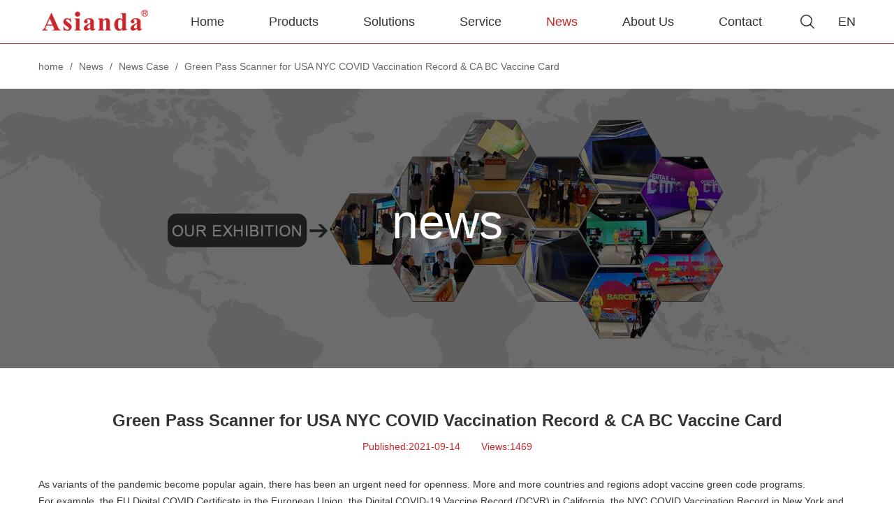

--- FILE ---
content_type: text/html; charset=utf-8
request_url: https://www.asianda.cn/newsshow/Green-Pass-Scanner-for-USA-NYC-COVID-Vaccination-Record--CA-BC-Vaccine-Card
body_size: 16905
content:
<!DOCTYPE html>
<html lang='en-us'>
<head>
    <!-- Google Tag Manager -->
<script>(function(w,d,s,l,i){w[l]=w[l]||[];w[l].push({'gtm.start':
new Date().getTime(),event:'gtm.js'});var f=d.getElementsByTagName(s)[0],
j=d.createElement(s),dl=l!='dataLayer'?'&l='+l:'';j.async=true;j.src=
'https://www.googletagmanager.com/gtm.js?id='+i+dl;f.parentNode.insertBefore(j,f);
})(window,document,'script','dataLayer','GTM-KBLBWXC');</script>
<!-- End Google Tag Manager -->
<!-- Global site tag (gtag.js) - Google Ads: AW-745147753 -->
<!-- <script async src="https://www.googletagmanager.com/gtag/js?id=AW-745147753"></script>
<script>
  window.dataLayer = window.dataLayer || [];
  function gtag(){dataLayer.push(arguments);}
  gtag('js', new Date());

  gtag('config', 'AW-745147753');
</script> -->

<!-- Google tag (gtag.js) -->
<script async src="https://www.googletagmanager.com/gtag/js?id=G-KJYDR3WBZN">
</script>
<script>
  window.dataLayer = window.dataLayer || [];
  function gtag(){dataLayer.push(arguments);}
  gtag('js', new Date());

  gtag('config', 'G-KJYDR3WBZN');
</script>


	<title>Green Pass Scanner for COVID Vaccination Records</title>
	<meta charset="utf-8">
	<meta name="keywords" content="digital signage manufacturer,best digital signage"/>
	<meta name="description" content="As variants of the pandemic become popular again, there is an urgent need to open up. More and more countries and regions adopt the vaccine green code program."/>
	<link rel="shortcut icon" href="\uploads\log\log.ico">
	<meta http-equiv="X-UA-Compatible" content="IE=edge">
	<meta name="viewport" content="width=device-width,initial-scale=1.0,maximum-scale=1.0, user-scalable=no"/>
	<meta http-equiv="X-UA-Compatible" content="IE=Edge">
	<meta name="format-detection" content="telephone=no"/>
	<meta name="apple-mobile-web-app-capable" content="yes"/>
	<meta name="apple-mobile-web-app-status-bar-style" content="white"/>
	<meta name="apple-mobile-web-app-capable" content="yes">
	<link rel="stylesheet" type="text/css" href="/webfile/index/layui/css/layui.css"/>
	<link rel="stylesheet" type="text/css" href="/webfile/index/css/public.css"/>
	<link rel="canonical" href="https://www.asianda.cn/newsshow/Green-Pass-Scanner-for-USA-NYC-COVID-Vaccination-Record--CA-BC-Vaccine-Card" />

	<!-- Google tag (gtag.js) -->
	<script async src="https://www.googletagmanager.com/gtag/js?id=AW-11104816208"></script>
	<script>
	  window.dataLayer = window.dataLayer || [];
	  function gtag(){dataLayer.push(arguments);}
	  gtag('js', new Date());

	  gtag('config', 'AW-11104816208');
	</script>






	<!-- swiper5 -->
	<link rel="stylesheet" type="text/css" href="/webfile/index/css/swiper.min.css">
	<!-- style -->
	<link rel="stylesheet" type="text/css" href="/webfile/index/css/style.css"/>
	<style type="text/css">
		.ny-nav-item{ margin-bottom:0px; }
		.free_editing ul{padding-left: 1em;}
		.free_editing li{list-style: disc;}
		.free_editing h2{font-weight:bold;}
		.news-show-bottom .layui-btn{max-width:240px;overflow: hidden; text-overflow: ellipsis;white-space: nowrap;}
		@media(max-width:769px){
		  	.news-show-bottom .layui-btn{margin:0;margin-bottom:20px;}
		  	.news-show-bottom .news-return{float:left;}
		}
	</style>
</head>
<body>
<!-- Google Tag Manager (noscript) -->
<noscript><iframe src="https://www.googletagmanager.com/ns.html?id=GTM-KBLBWXC"
height="0" width="0" style="display:none;visibility:hidden"></iframe></noscript>
<!-- End Google Tag Manager (noscript) -->

	<div class="header">
		<div class="layui-container">
			<div style="position:relative;" class="layui-clear">
				<!-- logo -->
				<div class="header-logo">
					<a href="https://www.asianda.cn" title="logo">
						<img src="https://www.asianda.cn//uploads/log/log.png" alt="Best Digital Signage Manufacturer in China - Asianda" title="Best Digital Signage Manufacturer in China - Asianda">
					</a>
				</div>
				<!-- 导航 -->
				<div class="header-main">
					<ul class="header-nav">
						<li class="header-nav-item">
							<div class="header-nav-title">
								<a href="https://www.asianda.cn" title="Home" id="inc01">Home</a>
							</div>
						</li>
													  <li class="header-nav-item">
															<div class="header-nav-title">
									<a href="https://www.asianda.cn/product" title="" id="inc02">Products</a>
									<em class="operation-btn header-nav-btn"></em>
								</div>
								<div class="header-nav-content">
									<div class="first-floor">
										<div class="first-nav-title">Products</div>
										<div class="first-nav-list">
																									<div class="first-nav-item active">
																									<div class="first-nav-name">
														<a href="https://www.asianda.cn/product/Outdoor-Digital-Signage" title="">Digital Outdoor Signage</a>
													</div>
																										<div class="first-nav-content">
																													<div class="second-nav-title">
																<div class="first-nav-title layui-elip">Digital Outdoor Signage</div>
															</div>
															<div class="second-nav-content scrollBar">
																																		<div class="second-nav-item">
																																		<div class="second-nav-name">
																		<a href="https://www.asianda.cn/product/IP67 Optical Bonded Outdoor Digital Signage" title="">IP67 Optical Bonded Outdoor Digital Signage</a>
																	</div>
																																			<div class="three-nav-content">
																																								<div class="three-nav-item active">
																																							<div class="three-nav-name">
																				<a href="https://www.asianda.cn/productshow/outdoor-high-brightness-pole-lcd-display" title="">Bonded YXD43S-LP IP67 double sided Pole outdoor digital signage</a>
																			</div>
																						<div class="four-nav-content">
																							<a href="https://www.asianda.cn/productshow/outdoor-high-brightness-pole-lcd-display" title="">
																								<div class="product-img">
																									<img src="/uploads/admin/image/20230607/预览.png" alt="Outdoor pole digital signage">
																								</div>
																								<div class="product-name">Light pole LCD digital signage 3000 nits</div>
																							</a>
																						</div>
																					</div>
																																								<div class="three-nav-item">
																																							<div class="three-nav-name">
																				<a href="https://www.asianda.cn/productshow/55-inch-ultra-thin-outdoor-digital-signage-display" title="">Bonded YXD55S-DWX IP67 55inch Single Side Outdoor Fanless Digital Signage</a>
																			</div>
																						<div class="four-nav-content">
																							<a href="https://www.asianda.cn/productshow/55-inch-ultra-thin-outdoor-digital-signage-display" title="">
																								<div class="product-img">
																									<img src="/uploads/admin/image/20230920/061.png" alt="YXD55S-DWX 55inch Ultra Thin Outdoor Digital Signage Display">
																								</div>
																								<div class="product-name">YXD55S-DWX 55inch Ultra Thin Outdoor Digital Signage Display</div>
																							</a>
																						</div>
																					</div>
																																								<div class="three-nav-item">
																																							<div class="three-nav-name">
																				<a href="https://www.asianda.cn/productshow/outdoor-digital-menu-boards" title="">Bonded YXD55S-DM IP67 55inch Outdoor Digital Menu board</a>
																			</div>
																						<div class="four-nav-content">
																							<a href="https://www.asianda.cn/productshow/outdoor-digital-menu-boards" title="">
																								<div class="product-img">
																									<img src="/uploads/admin/image/20220411/outdoor-menu-display--three-screens.png" alt="Asianda Drive thru Digital Menu Boards">
																								</div>
																								<div class="product-name">outdoor-menu-display--three-screen</div>
																							</a>
																						</div>
																					</div>
																																					</div>
																																			</div>
																																		<div class="second-nav-item">
																																		<div class="second-nav-name">
																		<a href="https://www.asianda.cn/product/Floor-Standing-Outdoor-Digital-Signage-3000" title="">IP65 Standing Outdoor Digital Signage</a>
																	</div>
																																			<div class="three-nav-content">
																																								<div class="three-nav-item">
																																							<div class="three-nav-name">
																				<a href="https://www.asianda.cn/productshow/75-inch-Double-sided-Outdoor-Digital-Signage-Display" title="">YXD75S-BWP IP65 75 inch Double Side Outdoor Standing Digital Signage Display</a>
																			</div>
																						<div class="four-nav-content">
																							<a href="https://www.asianda.cn/productshow/75-inch-Double-sided-Outdoor-Digital-Signage-Display" title="">
																								<div class="product-img">
																									<img src="/uploads/admin/image/20220121/outdoor-double-side.png" alt="75 inch double-sided outdoor digital signage displays">
																								</div>
																								<div class="product-name">75 Inch Double-side High Brightness Digital Signage Kiosk Outdoor Totem</div>
																							</a>
																						</div>
																					</div>
																																								<div class="three-nav-item">
																																							<div class="three-nav-name">
																				<a href="https://www.asianda.cn/productshow/75-Inch-Outdoor-Floor-Standing-Digital-Singage" title="">YXD75S-DWP IP65 75 Inch Single Side Outdoor Standing Digital Signage</a>
																			</div>
																						<div class="four-nav-content">
																							<a href="https://www.asianda.cn/productshow/75-Inch-Outdoor-Floor-Standing-Digital-Singage" title="">
																								<div class="product-img">
																									<img src="/uploads/admin/image/20210301/Outdoor-Digital-Signage--(2.png" alt="digital signage singapore">
																								</div>
																								<div class="product-name">Digital Signage Singapore</div>
																							</a>
																						</div>
																					</div>
																																								<div class="three-nav-item">
																																							<div class="three-nav-name">
																				<a href="https://www.asianda.cn/productshow/65-inch-Outdoor-Floor-Standing-Digital-Singage" title="">YXD65S-DWP IP65 65 inch Single Side Outdoor Standing Digital Signage</a>
																			</div>
																						<div class="four-nav-content">
																							<a href="https://www.asianda.cn/productshow/65-inch-Outdoor-Floor-Standing-Digital-Singage" title="">
																								<div class="product-img">
																									<img src="/uploads/admin/image/20210218/Floor-Standing-Outdoor-Digital-Signage-12.png" alt="65 inch outdoor floor standing digital signage">
																								</div>
																								<div class="product-name">65 inch outdoor floor standing digital signage</div>
																							</a>
																						</div>
																					</div>
																																								<div class="three-nav-item">
																																							<div class="three-nav-name">
																				<a href="https://www.asianda.cn/productshow/55-inch-Outdoor-Floor-Standing-Digital-Singage" title="">YXD55S-DK34P-DWP IP65 55 inch Single Side Outdoor Standing Digital Signage</a>
																			</div>
																						<div class="four-nav-content">
																							<a href="https://www.asianda.cn/productshow/55-inch-Outdoor-Floor-Standing-Digital-Singage" title="">
																								<div class="product-img">
																									<img src="/uploads/admin/image/20200407/outdoor-DS1-5.png" alt="55 inch floor standing lcd digital signage">
																								</div>
																								<div class="product-name">55 inch outdoor floor standing digital signage</div>
																							</a>
																						</div>
																					</div>
																																								<div class="three-nav-item">
																																							<div class="three-nav-name">
																				<a href="https://www.asianda.cn/productshow/75inch-outdoor-Floor-standing-double-sides-digital-signage" title="">75-inch outdoor Floor standing double sides digital signage</a>
																			</div>
																						<div class="four-nav-content">
																							<a href="https://www.asianda.cn/productshow/75inch-outdoor-Floor-standing-double-sides-digital-signage" title="">
																								<div class="product-img">
																									<img src="/uploads/admin/image/20200725/f4.png" alt="75-inch outdoor Floor standing double sides digital signage">
																								</div>
																								<div class="product-name">75-inch outdoor Floor standing double sides digital signage</div>
																							</a>
																						</div>
																					</div>
																																					</div>
																																			</div>
																																		<div class="second-nav-item">
																																		<div class="second-nav-name">
																		<a href="https://www.asianda.cn/product/Wall-Mounted-Outdoor-Digital-Signage-3000" title="">IP65 Wall Mounted Outdoor Digital Signage</a>
																	</div>
																																			<div class="three-nav-content">
																																								<div class="three-nav-item">
																																							<div class="three-nav-name">
																				<a href="https://www.asianda.cn/productshow/Outdoor-Wall-Mount-Digital-signage" title="">YXD65S-DWL 65inch Outdoor Wall Mount Digital signage</a>
																			</div>
																						<div class="four-nav-content">
																							<a href="https://www.asianda.cn/productshow/Outdoor-Wall-Mount-Digital-signage" title="">
																								<div class="product-img">
																									<img src="/uploads/admin/image/20210330/65-inch-outdoor-wall-mount-digital-signage.jpg" alt="Outdoor commercial Wall Mount LCD Digital signage led good price display screen">
																								</div>
																								<div class="product-name">65 inch outdoor wall mount digital signage</div>
																							</a>
																						</div>
																					</div>
																																								<div class="three-nav-item">
																																							<div class="three-nav-name">
																				<a href="https://www.asianda.cn/productshow/55inch-Outdoor-Wall-Mount-Digital-Singage" title="">YXD55S-DWL 55inch Outdoor Wall Mount Digital Signage</a>
																			</div>
																						<div class="four-nav-content">
																							<a href="https://www.asianda.cn/productshow/55inch-Outdoor-Wall-Mount-Digital-Singage" title="">
																								<div class="product-img">
																									<img src="/uploads/admin/image/20210330/YXD55S-DWL-55inch-Outdoor-Wall-Mount-Digital-Signage.jpg" alt="DOOH 55inch LCD outdoor wall mount digital signage commercial advertising player">
																								</div>
																								<div class="product-name">55 inch outdoor wall mount digital signage</div>
																							</a>
																						</div>
																					</div>
																																					</div>
																																			</div>
																																		<div class="second-nav-item">
																																		<div class="second-nav-name">
																		<a href="https://www.asianda.cn/product/IP65 Portable Outdoor Digital Signage" title="">IP65 Portable Outdoor Digital Signage</a>
																	</div>
																																			<div class="three-nav-content">
																																								<div class="three-nav-item">
																																							<div class="three-nav-name">
																				<a href="https://www.asianda.cn/productshow/43-inch-outdoor-portable-display-with-battery-design" title="">YXD43S-DU IP65 43 inch Portable Outdoor Battery Power Digital Signage</a>
																			</div>
																						<div class="four-nav-content">
																							<a href="https://www.asianda.cn/productshow/43-inch-outdoor-portable-display-with-battery-design" title="">
																								<div class="product-img">
																									<img src="/uploads/admin/image/20220929/43-inch-portable.png" alt="43 inch  portable outdoor display powered by battery">
																								</div>
																								<div class="product-name">43 inch  portable outdoor display powered by battery</div>
																							</a>
																						</div>
																					</div>
																																					</div>
																																			</div>
																															</div>
																											</div>
																								</div>
																								<div class="first-nav-item">
																									<div class="first-nav-name">
														<a href="https://www.asianda.cn/product/Digital-Window-Display" title="">Digital Window Display</a>
													</div>
																										<div class="first-nav-content">
																													<div class="second-nav-title">
																<div class="first-nav-title layui-elip">Digital Window Display</div>
															</div>
															<div class="second-nav-content scrollBar">
																																		<div class="second-nav-item">
																																		<div class="second-nav-name">
																		<a href="https://www.asianda.cn/product/Single side digital window display" title="">Single Side Digital Window Display</a>
																	</div>
																																			<div class="three-nav-content">
																																								<div class="three-nav-item active">
																																							<div class="three-nav-name">
																				<a href="https://www.asianda.cn/productshow/new-arrival-single-screen-2500nits-high-brightness-lcd-digital-window-display" title="">2G Digital Window Display with 2500nits High Brightness</a>
																			</div>
																						<div class="four-nav-content">
																							<a href="https://www.asianda.cn/productshow/new-arrival-single-screen-2500nits-high-brightness-lcd-digital-window-display" title="">
																								<div class="product-img">
																									<img src="/uploads/admin/image/20230607/digital-window-display00.png" alt="hanging out single screen lcd window display media player">
																								</div>
																								<div class="product-name">New Arrival Single Screen 2500nits High Brightness LCD Digital Window Display</div>
																							</a>
																						</div>
																					</div>
																																								<div class="three-nav-item">
																																							<div class="three-nav-name">
																				<a href="https://www.asianda.cn/productshow/65inch-Digital-Window-Display-with-3000nits-High-Brightness" title="">65inch Digital Window Display with 3000nits High Brightness</a>
																			</div>
																						<div class="four-nav-content">
																							<a href="https://www.asianda.cn/productshow/65inch-Digital-Window-Display-with-3000nits-High-Brightness" title="">
																								<div class="product-img">
																									<img src="/uploads/admin/image/20210419/LCD-Advertising-Screen-for-Retail-Window.jpg" alt="65inch Android LCD Advertising Screen for Retail Window">
																								</div>
																								<div class="product-name">65inch Network LCD Advertising Screen with 3000nits high brightness</div>
																							</a>
																						</div>
																					</div>
																																								<div class="three-nav-item">
																																							<div class="three-nav-name">
																				<a href="https://www.asianda.cn/productshow/55inch-Digital-Window-Display-with-3000nits-High-Brightness" title="">55-inch Digital Window Display with 3000nits High Brightness</a>
																			</div>
																						<div class="four-nav-content">
																							<a href="https://www.asianda.cn/productshow/55inch-Digital-Window-Display-with-3000nits-High-Brightness" title="">
																								<div class="product-img">
																									<img src="/uploads/admin/image/20200407/Digital-Window-Display-3000nits-1.png" alt="55-inch Digital Window Display with Android System">
																								</div>
																								<div class="product-name">55-inch Digital Window Display Android Network Advertising</div>
																							</a>
																						</div>
																					</div>
																																								<div class="three-nav-item">
																																							<div class="three-nav-name">
																				<a href="https://www.asianda.cn/productshow/49inch-Digital-Window-Display-with-3000nits-High-Brightness" title="">49-inch Digital Window Display with 3000nits High Brightness</a>
																			</div>
																						<div class="four-nav-content">
																							<a href="https://www.asianda.cn/productshow/49inch-Digital-Window-Display-with-3000nits-High-Brightness" title="">
																								<div class="product-img">
																									<img src="/uploads/admin/image/20210419/Digital-Window-Display-3000nits-5.png" alt="49inch LCD Digital Screen">
																								</div>
																								<div class="product-name">49-inch Digital Window Display High Brightness LCD Signage</div>
																							</a>
																						</div>
																					</div>
																																								<div class="three-nav-item">
																																							<div class="three-nav-name">
																				<a href="https://www.asianda.cn/productshow/43inch-Digital-Window-Display-with-3000nits" title="">43-inch Digital Window Display with 3000nits High Brightness</a>
																			</div>
																						<div class="four-nav-content">
																							<a href="https://www.asianda.cn/productshow/43inch-Digital-Window-Display-with-3000nits" title="">
																								<div class="product-img">
																									<img src="/uploads/admin/image/20210419/Outdoor-Digital-Window-Display.jpg" alt="43-inch Digital Window Display Hanging High Brightness">
																								</div>
																								<div class="product-name">43-inch Digital Window Display 3000nits  LCD Display</div>
																							</a>
																						</div>
																					</div>
																																					</div>
																																			</div>
																																		<div class="second-nav-item">
																																		<div class="second-nav-name">
																		<a href="https://www.asianda.cn/product/Semi-Outdoor-Digital-Window-Display" title="">Dual Sides Digital Window Display</a>
																	</div>
																																			<div class="three-nav-content">
																																								<div class="three-nav-item">
																																							<div class="three-nav-name">
																				<a href="https://www.asianda.cn/productshow/ceiling-mount-dual-sided-high-brightness-digital-window-display" title="">2G Dual sides digital window display 2500 nits/700 nits</a>
																			</div>
																						<div class="four-nav-content">
																							<a href="https://www.asianda.cn/productshow/ceiling-mount-dual-sided-high-brightness-digital-window-display" title="">
																								<div class="product-img">
																									<img src="/uploads/admin/image/20230613/double-sided-high-brightness-digital-window-display04.png" alt="double sided ceiling mount high brightness digital window display">
																								</div>
																								<div class="product-name">Ceiling Mount Dual Sided High Brightness Digital Window Display</div>
																							</a>
																						</div>
																					</div>
																																								<div class="three-nav-item">
																																							<div class="three-nav-name">
																				<a href="https://www.asianda.cn/productshow/55inch-High-Brightness-Double-Sided-Windows-Display-Digital-Signage" title="">55inch Dual sides digital window display 2500 nits/700 nits</a>
																			</div>
																						<div class="four-nav-content">
																							<a href="https://www.asianda.cn/productshow/55inch-High-Brightness-Double-Sided-Windows-Display-Digital-Signage" title="">
																								<div class="product-img">
																									<img src="/uploads/admin/image/20210115/WA7-Hanging-Double-Sided-Digital-Window-Display1.png" alt="49 inch dual side digital window display">
																								</div>
																								<div class="product-name">55inch High Brightness LCD Window Display Screen</div>
																							</a>
																						</div>
																					</div>
																																								<div class="three-nav-item">
																																							<div class="three-nav-name">
																				<a href="https://www.asianda.cn/productshow/dual-sides-digital-window-display-3000-nits700-nits" title="">Dual sides digital window display 3000 nits/700 nits</a>
																			</div>
																						<div class="four-nav-content">
																							<a href="https://www.asianda.cn/productshow/dual-sides-digital-window-display-3000-nits700-nits" title="">
																								<div class="product-img">
																									<img src="/uploads/admin/image/20230215/window display ceiling mount.png" alt="Dual sides digital window display">
																								</div>
																								<div class="product-name">Dual sides digital window display</div>
																							</a>
																						</div>
																					</div>
																																								<div class="three-nav-item">
																																							<div class="three-nav-name">
																				<a href="https://www.asianda.cn/productshow/double-sided-android-hanging-advertising-display" title="">43 /27  Inch Ultra Thin Double-sided android hanging advertising display screen</a>
																			</div>
																						<div class="four-nav-content">
																							<a href="https://www.asianda.cn/productshow/double-sided-android-hanging-advertising-display" title="">
																								<div class="product-img">
																									<img src="/uploads/admin/image/20210413/double-panel-transparent-super-slim-digital-signage.jpg" alt="Double-sided Android hanging advertising display">
																								</div>
																								<div class="product-name">Double-sided Android hanging advertising display</div>
																							</a>
																						</div>
																					</div>
																																					</div>
																																			</div>
																															</div>
																											</div>
																								</div>
																								<div class="first-nav-item">
																									<div class="first-nav-name">
														<a href="https://www.asianda.cn/product/stretched-bar-display" title="">Stretched Bar Display</a>
													</div>
																										<div class="first-nav-content">
																													<div class="second-nav-title">
																<div class="first-nav-title layui-elip">Stretched Bar Display</div>
															</div>
															<div class="second-nav-content scrollBar">
																																		<div class="second-nav-item">
																																		<div class="second-nav-name">
																		<a href="https://www.asianda.cn/product/Stretched bar display" title="">Stretched Bar Display</a>
																	</div>
																																			<div class="three-nav-content">
																																								<div class="three-nav-item active">
																																							<div class="three-nav-name">
																				<a href="https://www.asianda.cn/productshow/75-inch-long-vision-commerical-lcd-ad-display" title="">75 inch Standing Stretched Bar Digital Signage</a>
																			</div>
																						<div class="four-nav-content">
																							<a href="https://www.asianda.cn/productshow/75-inch-long-vision-commerical-lcd-ad-display" title="">
																								<div class="product-img">
																									<img src="/uploads/admin/image/20220811/75-inch-stretched-bar-lcd-display-web.png" alt="75 inch stretched bar lcd display-">
																								</div>
																								<div class="product-name">75 inch long vision stretched bar lcd display</div>
																							</a>
																						</div>
																					</div>
																																								<div class="three-nav-item">
																																							<div class="three-nav-name">
																				<a href="https://www.asianda.cn/productshow/indoor-stretched-lcd-bar" title="">Wall Mount Stretched Bar Digital Signage</a>
																			</div>
																						<div class="four-nav-content">
																							<a href="https://www.asianda.cn/productshow/indoor-stretched-lcd-bar" title="">
																								<div class="product-img">
																									<img src="/uploads/admin/image/20230606/stretched LCD.png" alt="Stretched LCD Bar; Stretched LCD Screen; Stretched LCD Display">
																								</div>
																								<div class="product-name">Indoor Wall Mount Stretched LCD Screen</div>
																							</a>
																						</div>
																					</div>
																																					</div>
																																			</div>
																															</div>
																											</div>
																								</div>
																								<div class="first-nav-item">
																									<div class="first-nav-name">
														<a href="https://www.asianda.cn/product/Video-Wall" title="">Video Wall</a>
													</div>
																										<div class="first-nav-content">
																													<div class="second-nav-title">
																<div class="first-nav-title layui-elip">Video Wall</div>
															</div>
															<div class="second-nav-content scrollBar">
																																		<div class="second-nav-item">
																																		<div class="second-nav-name">
																		<a href="https://www.asianda.cn/product/LCD-Video-Wall---46-49--55" title="">0.88mm - 3.5mm LCD Video Wall</a>
																	</div>
																																			<div class="three-nav-content">
																																								<div class="three-nav-item active">
																																							<div class="three-nav-name">
																				<a href="https://www.asianda.cn/productshow/lg-video-wall-panel-55-inch-088mm-700nits-dp" title="">65 inch 3.5mm Bezel 500nits UHD 4K Video Wall</a>
																			</div>
																						<div class="four-nav-content">
																							<a href="https://www.asianda.cn/productshow/lg-video-wall-panel-55-inch-088mm-700nits-dp" title="">
																								<div class="product-img">
																									<img src="/uploads/admin/image/20220422/video wall.png" alt="lg video wall 0.88mm 700 nits dp loop 4k">
																								</div>
																								<div class="product-name">LG Video Wall 0.88mm 700 nits DP 4K</div>
																							</a>
																						</div>
																					</div>
																																								<div class="three-nav-item">
																																							<div class="three-nav-name">
																				<a href="https://www.asianda.cn/productshow/500-nits-55-inch-088mm-Bezel-FHD-video-wall" title="">55 inch 0.88mm Bezel 500nits/700nits UHD 4K Video Wall</a>
																			</div>
																						<div class="four-nav-content">
																							<a href="https://www.asianda.cn/productshow/500-nits-55-inch-088mm-Bezel-FHD-video-wall" title="">
																								<div class="product-img">
																									<img src="/uploads/admin/image/20210108/video-wall-01.png" alt="video wall 6x4 TV studio 55 inch 0.88mm bezel">
																								</div>
																								<div class="product-name">55” extreme narrow bezel LCD video wall with 0.88 mm</div>
																							</a>
																						</div>
																					</div>
																																								<div class="three-nav-item">
																																							<div class="three-nav-name">
																				<a href="https://www.asianda.cn/productshow/500-nits-55-inch-18mm-bezel-ultra-thin-gap-video-wall" title="">55 inch 1.8mm Bezel 500nits/700nits UHD 4K Video Wall</a>
																			</div>
																						<div class="four-nav-content">
																							<a href="https://www.asianda.cn/productshow/500-nits-55-inch-18mm-bezel-ultra-thin-gap-video-wall" title="">
																								<div class="product-img">
																									<img src="/uploads/admin/image/20210419/Thin-bezel-55-inch-video-wall.jpg" alt="Thin bezel 55 inch video wall">
																								</div>
																								<div class="product-name">55 inch 1.8mm bezel 500 nits video wall</div>
																							</a>
																						</div>
																					</div>
																																								<div class="three-nav-item">
																																							<div class="three-nav-name">
																				<a href="https://www.asianda.cn/productshow/2K-55-inch-video-wall-with-35mm-bezel" title="">55 inch 3.5mm Bezel 500nits /700nits UHD 4K Video Wall</a>
																			</div>
																						<div class="four-nav-content">
																							<a href="https://www.asianda.cn/productshow/2K-55-inch-video-wall-with-35mm-bezel" title="">
																								<div class="product-img">
																									<img src="/uploads/admin/image/20210419/55-inch-curved-splicing-video-wall.jpg" alt="55 inch curved splicing video wall">
																								</div>
																								<div class="product-name">55 inch 3.5mm Bezel 500nits Curved Video Wall</div>
																							</a>
																						</div>
																					</div>
																																								<div class="three-nav-item">
																																							<div class="three-nav-name">
																				<a href="https://www.asianda.cn/productshow/49-inch-35-mm-500-nits-video-wall" title="">49 inch 3.5 mm Bezel 500nits /700nits UHD 4K Video Wall</a>
																			</div>
																						<div class="four-nav-content">
																							<a href="https://www.asianda.cn/productshow/49-inch-35-mm-500-nits-video-wall" title="">
																								<div class="product-img">
																									<img src="/uploads/admin/image/20210413/49-inch-video-wall.jpg" alt="49 inch video wall">
																								</div>
																								<div class="product-name">video wall with ultra narrow bezel</div>
																							</a>
																						</div>
																					</div>
																																								<div class="three-nav-item">
																																							<div class="three-nav-name">
																				<a href="https://www.asianda.cn/productshow/46-inch-17mm-500-nits-splicing-video-wall" title="">46 inch 1.7mm Bezel 500nits UHD 4K Video Wall</a>
																			</div>
																						<div class="four-nav-content">
																							<a href="https://www.asianda.cn/productshow/46-inch-17mm-500-nits-splicing-video-wall" title="">
																								<div class="product-img">
																									<img src="/uploads/admin/image/20210419/splicing-video-wall.jpg" alt="46 inch video wall 2x2 3x3">
																								</div>
																								<div class="product-name">46 inch video wall with 1.7mm bezel</div>
																							</a>
																						</div>
																					</div>
																																								<div class="three-nav-item">
																																							<div class="three-nav-name">
																				<a href="https://www.asianda.cn/productshow/500-nits-46-inch-35mm-Bezel-with-FHD-panels" title="">46 inch 3.5mm Bezel 500nits UHD 4K Video Wall</a>
																			</div>
																						<div class="four-nav-content">
																							<a href="https://www.asianda.cn/productshow/500-nits-46-inch-35mm-Bezel-with-FHD-panels" title="">
																								<div class="product-img">
																									<img src="/uploads/admin/image/20210420/lcd-video-wall.jpg" alt="46 inch 3x3 video wall">
																								</div>
																								<div class="product-name">46 inch video wall with Samsung panel</div>
																							</a>
																						</div>
																					</div>
																																								<div class="three-nav-item">
																																							<div class="three-nav-name">
																				<a href="https://www.asianda.cn/productshow/LCD-Video-wall-processor" title="">LCD Video wall processor</a>
																			</div>
																						<div class="four-nav-content">
																							<a href="https://www.asianda.cn/productshow/LCD-Video-wall-processor" title="">
																								<div class="product-img">
																									<img src="/uploads/admin/image/20240910/processor.png" alt="LCD Video wall processor">
																								</div>
																								<div class="product-name">LCD Video wall processor</div>
																							</a>
																						</div>
																					</div>
																																					</div>
																																			</div>
																																		<div class="second-nav-item">
																																		<div class="second-nav-name">
																		<a href="https://www.asianda.cn/product/Commercial-Narrow-Display-10" title="">4mm Bezel LCD Display</a>
																	</div>
																																			<div class="three-nav-content">
																																								<div class="three-nav-item">
																																							<div class="three-nav-name">
																				<a href="https://www.asianda.cn/productshow/65-inch-indoor-wall-mounted-super-narrow-display" title="">65 inch UHD 4K Wall Mounted 6mm Bezel Display</a>
																			</div>
																						<div class="four-nav-content">
																							<a href="https://www.asianda.cn/productshow/65-inch-indoor-wall-mounted-super-narrow-display" title="">
																								<div class="product-img">
																									<img src="/uploads/admin/image/20210413/65-inch-indoor-wall-mounted-super-narrow-display.jpg" alt="65 inch indoor ultra thin lcd digital signage advertising video wall player">
																								</div>
																								<div class="product-name">65 inch indoor wall mounted super narrow display</div>
																							</a>
																						</div>
																					</div>
																																								<div class="three-nav-item">
																																							<div class="three-nav-name">
																				<a href="https://www.asianda.cn/productshow/55-Inch-FHD-wall-mounted-comercial-super-narrow-display" title="">55 Inch UHD 4K Wall Mounted 6mm Bezel Display</a>
																			</div>
																						<div class="four-nav-content">
																							<a href="https://www.asianda.cn/productshow/55-Inch-FHD-wall-mounted-comercial-super-narrow-display" title="">
																								<div class="product-img">
																									<img src="/uploads/admin/image/20210329/mounted-comercial-super-narrow-display.jpg" alt="55 Inch wall mount ultra thin lcd commercial display screen">
																								</div>
																								<div class="product-name">55 Inch FHD wall mounted comercial super narrow display</div>
																							</a>
																						</div>
																					</div>
																																								<div class="three-nav-item">
																																							<div class="three-nav-name">
																				<a href="https://www.asianda.cn/productshow/49-inch-FHD-wall-mounted-super-narrow-display" title="">49 inch FHD 2K Wall Mounted 6mm Bezel Display</a>
																			</div>
																						<div class="four-nav-content">
																							<a href="https://www.asianda.cn/productshow/49-inch-FHD-wall-mounted-super-narrow-display" title="">
																								<div class="product-img">
																									<img src="/uploads/admin/image/20210413/49-inch-FHD-wall-mounted-super-narrow-display.jpg" alt="49 inch super narrow display multiple screen lcd video display">
																								</div>
																								<div class="product-name">49 inch FHD wall mounted super narrow display</div>
																							</a>
																						</div>
																					</div>
																																								<div class="three-nav-item">
																																							<div class="three-nav-name">
																				<a href="https://www.asianda.cn/productshow/43-inch-FHD-Indoor-Super-Narrow-Display" title="">43inch LCD Super Narrow Bezel Monitor</a>
																			</div>
																						<div class="four-nav-content">
																							<a href="https://www.asianda.cn/productshow/43-inch-FHD-Indoor-Super-Narrow-Display" title="">
																								<div class="product-img">
																									<img src="/uploads/admin/image/20210413/43-inch-super-narrow-display-video-wall.jpg" alt="43 inch super narrow display video wall digital signage">
																								</div>
																								<div class="product-name">43 inch super narrow display</div>
																							</a>
																						</div>
																					</div>
																																								<div class="three-nav-item">
																																							<div class="three-nav-name">
																				<a href="https://www.asianda.cn/productshow/32-Inch-FHD-Wall-Mounted--Indoor-Super-Narrow-display" title="">32 Inch FHD 2K Wall Mounted 6mm Bezel Display</a>
																			</div>
																						<div class="four-nav-content">
																							<a href="https://www.asianda.cn/productshow/32-Inch-FHD-Wall-Mounted--Indoor-Super-Narrow-display" title="">
																								<div class="product-img">
																									<img src="/uploads/admin/image/20200407/super-narrow-monitor.png" alt="32 Inch FHD Ultra Narrow Android LCD Digital Screen">
																								</div>
																								<div class="product-name">32 Inch FHD Super Narrow Commercial Display</div>
																							</a>
																						</div>
																					</div>
																																								<div class="three-nav-item">
																																							<div class="three-nav-name">
																				<a href="https://www.asianda.cn/productshow/P25-hight-brightness-outdoor-LED-display" title="">P2.5 high brightness outdoor LED display</a>
																			</div>
																						<div class="four-nav-content">
																							<a href="https://www.asianda.cn/productshow/P25-hight-brightness-outdoor-LED-display" title="">
																								<div class="product-img">
																									<img src="/uploads/admin/image/20210413/LED-video-wall-screen-display.jpg" alt="P2.5 high brightness outdoor LED display">
																								</div>
																								<div class="product-name">P2.5 high brightness outdoor LED display</div>
																							</a>
																						</div>
																					</div>
																																								<div class="three-nav-item">
																																							<div class="three-nav-name">
																				<a href="https://www.asianda.cn/productshow/Indoor-LED-video-wall" title="">Indoor small pitch LED video wall</a>
																			</div>
																						<div class="four-nav-content">
																							<a href="https://www.asianda.cn/productshow/Indoor-LED-video-wall" title="">
																								<div class="product-img">
																									<img src="/uploads/admin/image/20210326/666.jpg" alt="Indoor small pitch LED video wall">
																								</div>
																								<div class="product-name">Indoor small pitch LED video wall</div>
																							</a>
																						</div>
																					</div>
																																								<div class="three-nav-item">
																																							<div class="three-nav-name">
																				<a href="https://www.asianda.cn/productshow/flexible-led-display-advertising-display" title="">Indoor Full Color Flexible LED Display Advertising Display</a>
																			</div>
																						<div class="four-nav-content">
																							<a href="https://www.asianda.cn/productshow/flexible-led-display-advertising-display" title="">
																								<div class="product-img">
																									<img src="/uploads/admin/image/20210330/small-flexible-led-module-screen--.png" alt="Flexible LED Display Advertising Display">
																								</div>
																								<div class="product-name">Flexible LED Display Advertising Display</div>
																							</a>
																						</div>
																					</div>
																																					</div>
																																			</div>
																															</div>
																											</div>
																								</div>
																								<div class="first-nav-item">
																									<div class="first-nav-name">
														<a href="https://www.asianda.cn/product/Face-Recognition-Temperature" title="">Face Recognition Temperature</a>
													</div>
																										<div class="first-nav-content">
																													<div class="second-nav-title">
																<div class="first-nav-title layui-elip">Face Recognition Temperature</div>
															</div>
															<div class="second-nav-content scrollBar">
																																		<div class="second-nav-item">
																																		<div class="second-nav-name">
																		<a href="https://www.asianda.cn/product/Face-Recognition-Temperature-8-inch-Screen" title="">Face Recognition Temperature-8 inch Screen</a>
																	</div>
																																			<div class="three-nav-content">
																																								<div class="three-nav-item active">
																																							<div class="three-nav-name">
																				<a href="https://www.asianda.cn/productshow/Face-recognition-temperature-measurement-terminal-8-inch" title="">Face recognition temperature measurement terminal 8 inch</a>
																			</div>
																						<div class="four-nav-content">
																							<a href="https://www.asianda.cn/productshow/Face-recognition-temperature-measurement-terminal-8-inch" title="">
																								<div class="product-img">
																									<img src="/uploads/admin/image/20210511/facial-temperature-detector.jpg" alt="Face Temperature Thermometer">
																								</div>
																								<div class="product-name">Body Temperature Kiosk With Facial Recognition</div>
																							</a>
																						</div>
																					</div>
																																					</div>
																																			</div>
																															</div>
																											</div>
																								</div>
																								<div class="first-nav-item">
																									<div class="first-nav-name">
														<a href="https://www.asianda.cn/product/monitors-and-tv" title="">Monitors and TV</a>
													</div>
																										<div class="first-nav-content">
																													<div class="second-nav-title">
																<div class="first-nav-title layui-elip">Monitors and TV</div>
															</div>
															<div class="second-nav-content scrollBar">
																																		<div class="second-nav-item">
																																		<div class="second-nav-name">
																		<a href="https://www.asianda.cn/product/commercial-tv" title="">Commercial TV</a>
																	</div>
																																			<div class="three-nav-content">
																																								<div class="three-nav-item active">
																																							<div class="three-nav-name">
																				<a href="https://www.asianda.cn/productshow/98-inch-commercial--android-tv-display" title="">98 inch Commercial  Android TV Display</a>
																			</div>
																						<div class="four-nav-content">
																							<a href="https://www.asianda.cn/productshow/98-inch-commercial--android-tv-display" title="">
																								<div class="product-img">
																									<img src="/uploads/admin/image/20221013/98-inch-commercial-tv-display.png" alt="98 inch commercial tv yxdtv-98">
																								</div>
																								<div class="product-name">98 inch commercial tv yxdtv-98</div>
																							</a>
																						</div>
																					</div>
																																								<div class="three-nav-item">
																																							<div class="three-nav-name">
																				<a href="https://www.asianda.cn/productshow/110-inch-commercial-android-tv-display" title="">110 inch Commercial Android TV Display</a>
																			</div>
																						<div class="four-nav-content">
																							<a href="https://www.asianda.cn/productshow/110-inch-commercial-android-tv-display" title="">
																								<div class="product-img">
																									<img src="/uploads/admin/image/20221013/110-inch-commercial-display.png" alt="110 inch Commercial Android TV Display  YXDTV-110">
																								</div>
																								<div class="product-name">110 inch Commercial Android TV Display  YXDTV-110</div>
																							</a>
																						</div>
																					</div>
																																					</div>
																																			</div>
																																		<div class="second-nav-item">
																																		<div class="second-nav-name">
																		<a href="https://www.asianda.cn/product/LCD-Monitors" title="">LCD Monitors</a>
																	</div>
																																			<div class="three-nav-content">
																																								<div class="three-nav-item">
																																							<div class="three-nav-name">
																				<a href="https://www.asianda.cn/productshow/Portable-156-Inch-Touch-Monitor-YXD156-HDT" title="">Portable 15.6 Inch Touch Monitor YXD156-HDT</a>
																			</div>
																						<div class="four-nav-content">
																							<a href="https://www.asianda.cn/productshow/Portable-156-Inch-Touch-Monitor-YXD156-HDT" title="">
																								<div class="product-img">
																									<img src="/uploads/admin/image/20210430/Portable-15.6-Inch-Monitor-55.jpg" alt="Portable 15.6 Inch Touch Monitor">
																								</div>
																								<div class="product-name">Portable 15.6 Inch Touch Monitor</div>
																							</a>
																						</div>
																					</div>
																																								<div class="three-nav-item">
																																							<div class="three-nav-name">
																				<a href="https://www.asianda.cn/productshow/Portable-156-inch-Monitor-YXD156-HD" title="">Portable 15.6 inch Monitor YXD156-HD</a>
																			</div>
																						<div class="four-nav-content">
																							<a href="https://www.asianda.cn/productshow/Portable-156-inch-Monitor-YXD156-HD" title="">
																								<div class="product-img">
																									<img src="/uploads/admin/image/20210430/Portable-15.6-Inch-Monitor-66.jpg" alt="Portable 15.6 inch Monitor YXD156-HD">
																								</div>
																								<div class="product-name">Portable 15.6 inch Monitor YXD156-HD</div>
																							</a>
																						</div>
																					</div>
																																								<div class="three-nav-item">
																																							<div class="three-nav-name">
																				<a href="https://www.asianda.cn/productshow/Portable-156-Inch-4K-Touch-Monitor-YXD156-4KT" title="">Portable 15.6 Inch 4K Touch Monitor YXD156-4KT</a>
																			</div>
																						<div class="four-nav-content">
																							<a href="https://www.asianda.cn/productshow/Portable-156-Inch-4K-Touch-Monitor-YXD156-4KT" title="">
																								<div class="product-img">
																									<img src="/uploads/admin/image/20210430/Portable-15.6-Inch-Monitor-77.jpg" alt="Portable 15.6 Inch 4K Touch Monitor YXD156-4KT">
																								</div>
																								<div class="product-name">Portable 15.6 Inch 4K Touch Monitor YXD156-4KT</div>
																							</a>
																						</div>
																					</div>
																																					</div>
																																			</div>
																															</div>
																											</div>
																								</div>
																								<div class="first-nav-item">
																									<div class="first-nav-name">
														<a href="https://www.asianda.cn/product/Touch-Kiosk" title="">Touch Kiosk (32"43"49"55")</a>
													</div>
																										<div class="first-nav-content">
																													<div class="second-nav-title">
																<div class="first-nav-title layui-elip">Touch Kiosk (32"43"49"55")</div>
															</div>
															<div class="second-nav-content scrollBar">
																																		<div class="second-nav-item">
																																		<div class="second-nav-name">
																		<a href="https://www.asianda.cn/product/32-inch-Touch-Screen-Kiosk-ODM" title="">32 inch Touch Screen Kiosk (ODM)</a>
																	</div>
																																			<div class="three-nav-content">
																																								<div class="three-nav-item active">
																																							<div class="three-nav-name">
																				<a href="https://www.asianda.cn/productshow/Customized-32inch-LCD-Touch-Screen-Interactive-Kiosk" title="">Customized 32-inch LCD Touch Screen Interactive Kiosk</a>
																			</div>
																						<div class="four-nav-content">
																							<a href="https://www.asianda.cn/productshow/Customized-32inch-LCD-Touch-Screen-Interactive-Kiosk" title="">
																								<div class="product-img">
																									<img src="/uploads/admin/image/20200725/h2.png" alt="32-inch LCD Touch Screen Interactive Kiosk">
																								</div>
																								<div class="product-name">32-inch LCD Touch Screen Interactive Kiosk</div>
																							</a>
																						</div>
																					</div>
																																					</div>
																																			</div>
																																		<div class="second-nav-item">
																																		<div class="second-nav-name">
																		<a href="https://www.asianda.cn/product/Touch-Screen-Kiosk-32-inch-43-inch-55-inch-Standard" title="">Touch Screen Kiosk 32 inch/ 43 inch /55 inch Stand</a>
																	</div>
																																			<div class="three-nav-content">
																																								<div class="three-nav-item">
																																							<div class="three-nav-name">
																				<a href="https://www.asianda.cn/productshow/215inch-lcd-touch-kiosk" title="">21.5-inch LCD Touch Kiosk</a>
																			</div>
																						<div class="four-nav-content">
																							<a href="https://www.asianda.cn/productshow/215inch-lcd-touch-kiosk" title="">
																								<div class="product-img">
																									<img src="/uploads/admin/image/20220627/21.5inch touch kiosk 05.jpg" alt="21.5inch LCD Touch Kiosk">
																								</div>
																								<div class="product-name">21.5inch LCD Touch Kiosk</div>
																							</a>
																						</div>
																					</div>
																																								<div class="three-nav-item">
																																							<div class="three-nav-name">
																				<a href="https://www.asianda.cn/productshow/Touch-Screen-kioskTotem" title="">43 inch 4K intelligent Touch Screen Kiosk Floor Standing</a>
																			</div>
																						<div class="four-nav-content">
																							<a href="https://www.asianda.cn/productshow/Touch-Screen-kioskTotem" title="">
																								<div class="product-img">
																									<img src="/uploads/admin/image/20210218/Touch-Screen-Kiosk.png" alt="43 inch 4K intelligent Touch Screen Kiosk Floor Standing">
																								</div>
																								<div class="product-name">43 inch 4K intelligent Touch Screen Kiosk Floor Standing</div>
																							</a>
																						</div>
																					</div>
																																								<div class="three-nav-item">
																																							<div class="three-nav-name">
																				<a href="https://www.asianda.cn/productshow/49-inch-touch-kiosk" title="">49 inch 4K intelligent Touch Screen Kiosk Floor Standing</a>
																			</div>
																						<div class="four-nav-content">
																							<a href="https://www.asianda.cn/productshow/49-inch-touch-kiosk" title="">
																								<div class="product-img">
																									<img src="/uploads/admin/image/20210218/Touch-Screen-Kiosk-1.png" alt="49 inch 4K intelligent Touch Screen Kiosk Floor Standing">
																								</div>
																								<div class="product-name">49 inch 4K intelligent Touch Screen Kiosk Floor Standing</div>
																							</a>
																						</div>
																					</div>
																																								<div class="three-nav-item">
																																							<div class="three-nav-name">
																				<a href="https://www.asianda.cn/productshow/55-inch-touch-kiosk" title="">55 inch 4k Floor Standing Indoor Smart Touch Kiosk</a>
																			</div>
																						<div class="four-nav-content">
																							<a href="https://www.asianda.cn/productshow/55-inch-touch-kiosk" title="">
																								<div class="product-img">
																									<img src="/uploads/admin/image/20210218/Touch-Screen-Kiosk-2.png" alt="55 inch 4k Floor Standing Indoor Smart Touch Kiosk">
																								</div>
																								<div class="product-name">55 inch 4k Floor Standing Indoor Smart Touch Kiosk</div>
																							</a>
																						</div>
																					</div>
																																					</div>
																																			</div>
																															</div>
																											</div>
																								</div>
																								<div class="first-nav-item">
																									<div class="first-nav-name">
														<a href="https://www.asianda.cn/product/Payment-Kiosk" title="">Payment Kiosk</a>
													</div>
																										<div class="first-nav-content">
																													<div class="second-nav-title">
																<div class="first-nav-title layui-elip">Payment Kiosk</div>
															</div>
															<div class="second-nav-content scrollBar">
																																		<div class="second-nav-item">
																																		<div class="second-nav-name">
																		<a href="https://www.asianda.cn/product/Smart-Auto-Self-Service-Payment-Kiosk-Solution" title="">Smart Auto Self Service Payment Kiosk Solution</a>
																	</div>
																																			<div class="three-nav-content">
																																								<div class="three-nav-item active">
																																							<div class="three-nav-name">
																				<a href="https://www.asianda.cn/productshow/27-Inch-Smart-Touchpay-Self-service-Payment-Kiosk-YXD27P--WZDT" title="">27 Inch Smart Touchpay Self-service Payment Kiosk YXD27P--WZDT</a>
																			</div>
																						<div class="four-nav-content">
																							<a href="https://www.asianda.cn/productshow/27-Inch-Smart-Touchpay-Self-service-Payment-Kiosk-YXD27P--WZDT" title="">
																								<div class="product-img">
																									<img src="/uploads/admin/image/20210517/Hand-Sanitizer-Digital-Signage-Display.jpg" alt="27 Inch Smart Touchpay Self-service Payment Kiosk with Advertising Display">
																								</div>
																								<div class="product-name">27 Inch Smart Touchpay Self-service Payment Kiosk for Utilities & Government & Supermarket & Retail Store</div>
																							</a>
																						</div>
																					</div>
																																					</div>
																																			</div>
																															</div>
																											</div>
																								</div>
																								<div class="first-nav-item">
																									<div class="first-nav-name">
														<a href="https://www.asianda.cn/product/Digital-Signage-Series" title="">Digital Signage Series</a>
													</div>
																										<div class="first-nav-content">
																													<div class="second-nav-title">
																<div class="first-nav-title layui-elip">Digital Signage Series</div>
															</div>
															<div class="second-nav-content scrollBar">
																																		<div class="second-nav-item">
																																		<div class="second-nav-name">
																		<a href="https://www.asianda.cn/product/WA5-Signage" title="">Portable Indoor Digital Signage</a>
																	</div>
																																			<div class="three-nav-content">
																																								<div class="three-nav-item active">
																																							<div class="three-nav-name">
																				<a href="https://www.asianda.cn/productshow/27-inch-moving-smart-touch-screen-yxdp-27mt" title="">27 inch Moving Smart Touch Screen YXDP-27MT</a>
																			</div>
																						<div class="four-nav-content">
																							<a href="https://www.asianda.cn/productshow/27-inch-moving-smart-touch-screen-yxdp-27mt" title="">
																								<div class="product-img">
																									<img src="/uploads/admin/image/20220818/27-Moving-Smart-Touch-Screen-web-2.png" alt="27 Moving Smart Touch Screen-YXDP-27MT">
																								</div>
																								<div class="product-name">27 Moving Smart Touch Screen-YXDP-27MT</div>
																							</a>
																						</div>
																					</div>
																																								<div class="three-nav-item">
																																							<div class="three-nav-name">
																				<a href="https://www.asianda.cn/productshow/55inch-LCD-Portable-Digital-Signage-A-Board" title="">55-inch LCD Portable Digital Signage A-Board</a>
																			</div>
																						<div class="four-nav-content">
																							<a href="https://www.asianda.cn/productshow/55inch-LCD-Portable-Digital-Signage-A-Board" title="">
																								<div class="product-img">
																									<img src="/uploads/admin/image/20200407/43inch-portable-signage-450nits-1080P-1.png" alt="55-inch LCD Portable Digital Signage A-Board">
																								</div>
																								<div class="product-name">55-inch LCD Portable Digital Signage A-Board</div>
																							</a>
																						</div>
																					</div>
																																								<div class="three-nav-item">
																																							<div class="three-nav-name">
																				<a href="https://www.asianda.cn/productshow/43inch-lcd-portable-digital-signage-A-board" title="">43 inch Portable Indoor Digital Signage</a>
																			</div>
																						<div class="four-nav-content">
																							<a href="https://www.asianda.cn/productshow/43inch-lcd-portable-digital-signage-A-board" title="">
																								<div class="product-img">
																									<img src="/uploads/admin/image/20200407/43inch-portable-signage-450nits-1080P-5.png" alt="43inch portable digital signage">
																								</div>
																								<div class="product-name">43"and 55inch Portable Digital Signage with Android System for Display</div>
																							</a>
																						</div>
																					</div>
																																					</div>
																																			</div>
																																		<div class="second-nav-item">
																																		<div class="second-nav-name">
																		<a href="https://www.asianda.cn/product/WA8-Signage" title="">Wall Mounted Indoor Digital Signage</a>
																	</div>
																																			<div class="three-nav-content">
																																								<div class="three-nav-item">
																																							<div class="three-nav-name">
																				<a href="https://www.asianda.cn/productshow/wall-mounted-digital-signage-for-elevator" title="">Wall Mounted Elevator Digital Signage Indoor LCD Screen</a>
																			</div>
																						<div class="four-nav-content">
																							<a href="https://www.asianda.cn/productshow/wall-mounted-digital-signage-for-elevator" title="">
																								<div class="product-img">
																									<img src="/uploads/admin/image/20210425/elevator-screen-6.jpg" alt="Wall Mounted Elevator Digital Signage Advertising">
																								</div>
																								<div class="product-name">Wall Mounted Elevator Digital Signage</div>
																							</a>
																						</div>
																					</div>
																																								<div class="three-nav-item">
																																							<div class="three-nav-name">
																				<a href="https://www.asianda.cn/productshow/55inch-wall-mount-android-lcd-digital-signage" title="">55inch Indoor Wall Mount Digital Signage</a>
																			</div>
																						<div class="four-nav-content">
																							<a href="https://www.asianda.cn/productshow/55inch-wall-mount-android-lcd-digital-signage" title="">
																								<div class="product-img">
																									<img src="/uploads/admin/image/20200409/digital-lcd-screen.png" alt="55inch wall mount android indoor lcd digital signage">
																								</div>
																								<div class="product-name">55inch wall mount android indoor lcd digital signage with wall mount bracket,wifi</div>
																							</a>
																						</div>
																					</div>
																																								<div class="three-nav-item">
																																							<div class="three-nav-name">
																				<a href="https://www.asianda.cn/productshow/49inch-android-wall-mount-indoor-lcd-digital-signage" title="">49-inch android wall mount indoor lcd digital signage</a>
																			</div>
																						<div class="four-nav-content">
																							<a href="https://www.asianda.cn/productshow/49inch-android-wall-mount-indoor-lcd-digital-signage" title="">
																								<div class="product-img">
																									<img src="/uploads/admin/image/20200408/LCD wall display (1).png" alt="49-inch android wall mount indoor lcd digital signage">
																								</div>
																								<div class="product-name">49-inch android wall mount indoor lcd digital signage</div>
																							</a>
																						</div>
																					</div>
																																								<div class="three-nav-item">
																																							<div class="three-nav-name">
																				<a href="https://www.asianda.cn/productshow/32inch-android-wall-mount-lcd-digital-signage" title="">32-inch android wall mount lcd digital signage</a>
																			</div>
																						<div class="four-nav-content">
																							<a href="https://www.asianda.cn/productshow/32inch-android-wall-mount-lcd-digital-signage" title="">
																								<div class="product-img">
																									<img src="/uploads/admin/image/20210420/wall-mount-indoor-lcd-digital-signage.jpg" alt="32-inch android wall mount indoor lcd digital signage">
																								</div>
																								<div class="product-name">32-inch android wall mount indoor lcd digital signage with wifi 4G</div>
																							</a>
																						</div>
																					</div>
																																								<div class="three-nav-item">
																																							<div class="three-nav-name">
																				<a href="https://www.asianda.cn/productshow/43inch-android-wall-mount-indoor-lcd-digital-signage" title="">43-inch android wall mount indoor lcd digital signage</a>
																			</div>
																						<div class="four-nav-content">
																							<a href="https://www.asianda.cn/productshow/43inch-android-wall-mount-indoor-lcd-digital-signage" title="">
																								<div class="product-img">
																									<img src="/uploads/admin/image/20210419/wall-mount-indoor-lcd-digital-signage.jpg" alt="43-inch android wall mount indoor lcd digital signage">
																								</div>
																								<div class="product-name">43-inch android wall mount indoor lcd digital signage</div>
																							</a>
																						</div>
																					</div>
																																					</div>
																																			</div>
																																		<div class="second-nav-item">
																																		<div class="second-nav-name">
																		<a href="https://www.asianda.cn/product/WA9-Signage" title="">Standing Indoor Digital Signage</a>
																	</div>
																																			<div class="three-nav-content">
																																								<div class="three-nav-item">
																																							<div class="three-nav-name">
																				<a href="https://www.asianda.cn/productshow/dual-screens-smart-conference-desk" title="">Dual Screens Smart Conference Desk</a>
																			</div>
																						<div class="four-nav-content">
																							<a href="https://www.asianda.cn/productshow/dual-screens-smart-conference-desk" title="">
																								<div class="product-img">
																									<img src="/uploads/admin/image/20221201/YXD22-43SP.png" alt="Dual Screens Smart Conference Desk YXD22-43SP">
																								</div>
																								<div class="product-name">Dual Screens Smart Conference Desk YXD22-43SP</div>
																							</a>
																						</div>
																					</div>
																																								<div class="three-nav-item">
																																							<div class="three-nav-name">
																				<a href="https://www.asianda.cn/productshow/24inch-Smart-Self-Service-Order-Payment-Touch-Kiosk" title="">24-inch Smart Self-Service Order Payment Touch Kiosk YXD24P--WZDT</a>
																			</div>
																						<div class="four-nav-content">
																							<a href="https://www.asianda.cn/productshow/24inch-Smart-Self-Service-Order-Payment-Touch-Kiosk" title="">
																								<div class="product-img">
																									<img src="/uploads/admin/image/20210122/24inch-Self-Service-Ordering-Payment-Kiosk665.png" alt="24inch Floor-standing Resturant Self-ordering Payment Kiosk">
																								</div>
																								<div class="product-name">24inch Smart Self Service Ordering Payment Kiosk</div>
																							</a>
																						</div>
																					</div>
																																								<div class="three-nav-item">
																																							<div class="three-nav-name">
																				<a href="https://www.asianda.cn/productshow/Eface-Temperature-Measurement-Terminal-Touch-Screen-8-inch" title="">Eface Temperature Measurement Terminal Touch Screen-8 inch</a>
																			</div>
																						<div class="four-nav-content">
																							<a href="https://www.asianda.cn/productshow/Eface-Temperature-Measurement-Terminal-Touch-Screen-8-inch" title="">
																								<div class="product-img">
																									<img src="/uploads/admin/image/20200725/u5.png" alt="Eface Temperature Measurement Terminal Touch Screen-8 inch">
																								</div>
																								<div class="product-name">Eface Temperature Measurement Terminal Touch Screen-8 inch</div>
																							</a>
																						</div>
																					</div>
																																								<div class="three-nav-item">
																																							<div class="three-nav-name">
																				<a href="https://www.asianda.cn/productshow/49inch-indoor-android-lcd-digital-signage" title="">49-inch indoor android lcd digital signage floor standing</a>
																			</div>
																						<div class="four-nav-content">
																							<a href="https://www.asianda.cn/productshow/49inch-indoor-android-lcd-digital-signage" title="">
																								<div class="product-img">
																									<img src="/uploads/admin/image/20200409/lcd-digital-signage.png" alt="49-inch indoor android lcd digital signage floor standing">
																								</div>
																								<div class="product-name">49-inch indoor android lcd digital signage floor standing</div>
																							</a>
																						</div>
																					</div>
																																								<div class="three-nav-item">
																																							<div class="three-nav-name">
																				<a href="https://www.asianda.cn/productshow/55inch-indoor-floor-standing-touch-kiosk-with-wifi-4G-module" title="">55inch Indoor Standing Digital Signage</a>
																			</div>
																						<div class="four-nav-content">
																							<a href="https://www.asianda.cn/productshow/55inch-indoor-floor-standing-touch-kiosk-with-wifi-4G-module" title="">
																								<div class="product-img">
																									<img src="/uploads/admin/image/20200408/digital-signage-totem.png" alt="55inch indoor floor standing touch kiosk">
																								</div>
																								<div class="product-name">55inch indoor floor standing touch kiosk</div>
																							</a>
																						</div>
																					</div>
																																								<div class="three-nav-item">
																																							<div class="three-nav-name">
																				<a href="https://www.asianda.cn/productshow/32-Inch-4k-Floor-Standing-Indoor-Smart-Touch-Kiosk" title="">Floor Standing Indoor Smart Touch Screen Kiosk</a>
																			</div>
																						<div class="four-nav-content">
																							<a href="https://www.asianda.cn/productshow/32-Inch-4k-Floor-Standing-Indoor-Smart-Touch-Kiosk" title="">
																								<div class="product-img">
																									<img src="/uploads/admin/image/20210512/Interactive-Floor-Standing--Indoor-Touch-Kiosk.jpg" alt="32 Inch 4k Floor Standing Indoor Smart Touch screen Kiosk">
																								</div>
																								<div class="product-name">32 Inch 4k Floor Standing Indoor Smart Touch Kiosk</div>
																							</a>
																						</div>
																					</div>
																																								<div class="three-nav-item">
																																							<div class="three-nav-name">
																				<a href="https://www.asianda.cn/productshow/55inch-android-indoor-Floor-Standing-Digital-Signage" title="">55-inch android indoor Floor Standing Digital Signage</a>
																			</div>
																						<div class="four-nav-content">
																							<a href="https://www.asianda.cn/productshow/55inch-android-indoor-Floor-Standing-Digital-Signage" title="">
																								<div class="product-img">
																									<img src="/uploads/admin/image/20200409/digital-lcd.png" alt="55-inch android indoor Floor Standing Digital Signage">
																								</div>
																								<div class="product-name">55-inch android indoor Floor Standing Digital Signage</div>
																							</a>
																						</div>
																					</div>
																																					</div>
																																			</div>
																																		<div class="second-nav-item">
																																		<div class="second-nav-name">
																		<a href="https://www.asianda.cn/product/media-player" title="">Media Player</a>
																	</div>
																																			<div class="three-nav-content">
																																								<div class="three-nav-item">
																																							<div class="three-nav-name">
																				<a href="https://www.asianda.cn/productshow/android-cloud-network-media-player-with-cms-software" title="">Android Media Player With CMS Software</a>
																			</div>
																						<div class="four-nav-content">
																							<a href="https://www.asianda.cn/productshow/android-cloud-network-media-player-with-cms-software" title="">
																								<div class="product-img">
																									<img src="/uploads/admin/image/20220421/MH905-Android-media-palyer.png" alt="MH905 media display-android">
																								</div>
																								<div class="product-name">media display-android</div>
																							</a>
																						</div>
																					</div>
																																					</div>
																																			</div>
																															</div>
																											</div>
																								</div>
																					</div>
									</div>
								</div>
							</li>
													  <li class="header-nav-item three-style">
															<div class="header-nav-title">
									<a href="https://www.asianda.cn/solution" title="" id="inc03">Solutions</a>
									<em class="operation-btn header-nav-btn"></em>
								</div>
								<div class="header-nav-content">
									<div class="first-floor">
										<div class="first-nav-title">Solutions</div>
										<div class="first-nav-list">
																									<div class="first-nav-item active">
																									<div class="first-nav-name">
														<a href="https://www.asianda.cn/solutionshow/Outdoor-Advertising-Display" title="">Outdoor Advertising Display</a>
													</div>
																										<div class="first-nav-content">
																														<a href="https://www.asianda.cn/solutionshow/Outdoor-Advertising-Display" title="Outdoor Advertising Display">
																	<div class="product-img">
																		<img src="/uploads/admin/image/20220330/Outdoor-signage-display-panel.jpg" alt="Better Outdoor Digital Signage Display Solutions You Are Looking For">
																	</div>
																	<div class="product-name">Outdoor Digital Signage Showcase, Smart City, Wayfinding Outdoor Signage</div>
																</a>
																												</div>
																								</div>
																								<div class="first-nav-item">
																									<div class="first-nav-name">
														<a href="https://www.asianda.cn/solutionshow/digital-signage-software" title="">Digital Signage Software</a>
													</div>
																										<div class="first-nav-content">
																														<a href="https://www.asianda.cn/solutionshow/digital-signage-software" title="Digital Signage Software">
																	<div class="product-img">
																		<img src="/uploads/admin/image/20210715/Digital-Signage-Software.jpg" alt="digital signage software for windows 10">
																	</div>
																	<div class="product-name">Digital Signage Software</div>
																</a>
																												</div>
																								</div>
																								<div class="first-nav-item">
																									<div class="first-nav-name">
														<a href="https://www.asianda.cn/solutionshow/Control-Room" title="">Control Room</a>
													</div>
																										<div class="first-nav-content">
																														<a href="https://www.asianda.cn/solutionshow/Control-Room" title="Control Room">
																	<div class="product-img">
																		<img src="/uploads/admin/image/20210420/control-room-splicing-LCD-video-wall.jpg" alt="control room display">
																	</div>
																	<div class="product-name">Control room LCD splicing video wall display solutions</div>
																</a>
																												</div>
																								</div>
																								<div class="first-nav-item">
																									<div class="first-nav-name">
														<a href="https://www.asianda.cn/solutionshow/Government-Tender" title="">Government Tender</a>
													</div>
																										<div class="first-nav-content">
																														<a href="https://www.asianda.cn/solutionshow/Government-Tender" title="Government Tender">
																	<div class="product-img">
																		<img src="/uploads/admin/image/20200406/video-wall-tender.jpg" alt="dwp tenders">
																	</div>
																	<div class="product-name">LCD Video Wall for Surveillance Center, Information Control Center, TV Studio, Traffic Operation Center and Government Tenders</div>
																</a>
																												</div>
																								</div>
																					</div>
									</div>
								</div>
							</li>
													  <li class="header-nav-item two-style">
															<div class="header-nav-title">
									<a href="https://www.asianda.cn/service/warranty" title="" id="inc04">Service</a>
									<em class="operation-btn header-nav-btn"></em>
								</div>
								<div class="header-nav-content">
									<div class="first-floor">
										<div class="first-nav-title">Service</div>
										<div class="first-nav-list">
																									<div class="first-nav-item active">
																									<div class="first-nav-name">
														<a href="https://www.asianda.cn/service/warranty" title="">Warranty</a>
													</div>
																									</div>
																								<div class="first-nav-item">
																									<div class="first-nav-name">
														<a href="https://www.asianda.cn/service/Download" title="">Download</a>
													</div>
																									</div>
																								<div class="first-nav-item">
																									<div class="first-nav-name">
														<a href="https://www.asianda.cn/service/FAQ" title="">FAQ</a>
													</div>
																									</div>
																								<div class="first-nav-item">
																									<div class="first-nav-name">
														<a href="https://www.asianda.cn/service/privacy-policy" title="">Privacy Policy</a>
													</div>
																									</div>
																					</div>
									</div>
								</div>
							</li>
													  <li class="header-nav-item two-style">
															<div class="header-nav-title">
									<a href="https://www.asianda.cn/news" title="" id="inc05">News</a>
									<em class="operation-btn header-nav-btn"></em>
								</div>
								<div class="header-nav-content">
									<div class="first-floor">
										<div class="first-nav-title">News</div>
										<div class="first-nav-list">
																								<div class="first-nav-item">
																									<div class="first-nav-name">
														<a href="https://www.asianda.cn/news" title="">All</a>
													</div>
												</div>
																								<div class="first-nav-item">
																									<div class="first-nav-name">
														<a href="https://www.asianda.cn/news/blog" title="">Blog</a>
													</div>
																									</div>
																								<div class="first-nav-item">
																									<div class="first-nav-name">
														<a href="https://www.asianda.cn/news/Event" title="">Event</a>
													</div>
																									</div>
																									<div class="first-nav-item active">
																									<div class="first-nav-name">
														<a href="https://www.asianda.cn/news/News-Case" title="">News Case</a>
													</div>
																									</div>
																								<div class="first-nav-item">
																									<div class="first-nav-name">
														<a href="https://www.asianda.cn/news/Youtube" title="">Youtube  Channel</a>
													</div>
																									</div>
																					</div>
									</div>
								</div>
							</li>
													  <li class="header-nav-item two-style">
															<div class="header-nav-title">
									<a href="https://www.asianda.cn/about/About-Us" title="" id="inc06">About Us</a>
									<em class="operation-btn header-nav-btn"></em>
								</div>
								<div class="header-nav-content">
									<div class="first-floor">
										<div class="first-nav-title">About Us</div>
										<div class="first-nav-list">
																									<div class="first-nav-item active">
																									<div class="first-nav-name">
														<a href="https://www.asianda.cn/about/About-Us" title="">About Us</a>
													</div>
																									</div>
																								<div class="first-nav-item">
																									<div class="first-nav-name">
														<a href="https://www.asianda.cn/about/Enterprise-Culture" title="">Enterprise Culture</a>
													</div>
																									</div>
																								<div class="first-nav-item">
																									<div class="first-nav-name">
														<a href="https://www.asianda.cn/about/Honor-Certificate" title="">Honor&Certificate</a>
													</div>
																									</div>
																					</div>
									</div>
								</div>
							</li>
													  <li class="header-nav-item two-style">
															<div class="header-nav-title">
									<a href="https://www.asianda.cn/contact/Contact-us" title="" id="inc07">Contact</a>
									<em class="operation-btn header-nav-btn"></em>
								</div>
								<div class="header-nav-content">
									<div class="first-floor">
										<div class="first-nav-title">Contact</div>
										<div class="first-nav-list">
																									<div class="first-nav-item active">
																									<div class="first-nav-name">
														<a href="https://www.asianda.cn/contact/Contact-us" title="">Contact us</a>
													</div>
																									</div>
																							<div class="first-nav-item">
													<div class="first-nav-name">
														<a href="javascript:;" title="" class="distributor-btnt">Find A Local Distributor</a>
													</div>
												</div>
																					</div>
									</div>
								</div>
							</li>
											</ul>
				</div>
				<!-- 移动端目录按钮 -->
				<div class="header-menu-btn">
					<span></span>
					<span></span>
					<span></span>
				</div>
				<!-- 语言 -->
				<div class="header-language-box">
					<div class="header-language-text">
						<a href="javascript:;" title="">EN</a>
					</div>
					<div class="header-language-wrap">
						<div class="header-language-info">
							<a href="https://translate.google.com/translate?sl=en&tl=zh-cn&u=https%3A%2F%2Fwww.asianda.cn" title="" >Chinese</a>
							<a href="https://translate.google.com/translate?sl=en&tl=ja&u=https%3A%2F%2Fwww.asianda.cn" title="" >Japanese</a>
							<a href="https://translate.google.com/translate?sl=en&tl=fr&u=https%3A%2F%2Fwww.asianda.cn" title="" >French</a>
							<a href="https://translate.google.com/translate?sl=en&tl=ar&u=https%3A%2F%2Fwww.asianda.cn" title="" >Arabic</a>
							<a href="https://translate.google.com/translate?sl=en&tl=ko&u=https%3A%2F%2Fwww.asianda.cn" title="" >Korean</a>
							<a href="https://translate.google.com/translate?sl=en&tl=it&u=https%3A%2F%2Fwww.asianda.cn" title="" >Italian</a>
							<a href="https://translate.google.com/translate?sl=en&tl=es&u=https%3A%2F%2Fwww.asianda.cn" title="" >Spanish</a>
							<a href="https://translate.google.com/translate?sl=en&tl=th&u=https%3A%2F%2Fwww.asianda.cn" title="" >Thai</a>
							<a href="https://translate.google.com/translate?sl=en&tl=ru&u=https%3A%2F%2Fwww.asianda.cn" title="" >Russia</a>
						</div>
					</div>
				</div>
				<!-- 搜索按钮 -->
				<div class="header-search-icon">
					<a href="javascript:;" title="" id="search-open-btn"></a>
				</div>

			</div>
		</div>
		<!-- 搜索框 -->
		<div class="header-search-box">
			<div class="layui-container">
				<div class="header-search-close">
					<a href="javascript:;" title="" id="search-close-btn">
						<u class="layui-icon layui-icon-close-fill"></u>
					</a>
				</div>
				<form class="header-search-form layui-form" action="/other_topsearch" method="get">
					<input type="text" value="" name="topsearch" id="topsearch" placeholder="Search asianda" class="form-input layui-input" />
					<button type="submit" class="form-search-btn layui-btn"></button>
				</form>
			</div>
		</div>
	</div>
	<div class="topH"></div>

	<!-- bread -->
	<div class="bread">
		<div class="layui-container layui-clear">
			<a href="https://www.asianda.cn" title="home">home</a>
			<u>/</u>
			<a href="https://www.asianda.cn/news" title="News">News</a>
			<u>/</u>
			<a href="https://www.asianda.cn/news/News-Case" title="News Case">News Case</a>
			<u>/</u>
			<span>Green Pass Scanner for USA NYC COVID Vaccination Record & CA BC Vaccine Card</span>
		</div>
	</div>

	<!-- banner -->
			<div class="banner-box">
			<div class="swiper-container" id="swiper-container1">
				<div class="swiper-wrapper">
											<div class="swiper-slide">
							<img data-src="/uploads/admin/image/20210128/Asianda copmany news.jpg" alt="Asianda company news on the lcd video wall, touch screen kiosk and the outdoor digital signage" class="swiper-lazy">
							<div class="swiper-lazy-preloader"></div>
							<div class="ny-banner-mask"></div>
							<div class="ny-banner-text">news</div>
						</div>
									</div>
				<div class="swiper-pagination"></div>
			</div>
		</div>
	
	<!-- main -->
	<main class="main">
		<div class="layui-container layui-clear">
			<h1 class="news-show-title">Green Pass Scanner for USA NYC COVID Vaccination Record & CA BC Vaccine Card</h1>
			<div class="news-show-time"><span>Published:2021-09-14</span><u style="margin-left:30px;">Views:1469</u></div>
			<div class="free_editing">
				As variants of the pandemic become popular again, there has been an urgent need for openness. More and more countries and regions adopt vaccine green code programs.<br />
For example, the EU Digital COVID Certificate in the European Union, the Digital COVID-19 Vaccine Record (DCVR) in California, the NYC COVID Vaccination Record in New York and the BC Vaccine Card in Canada, the NHS in the United Kingdom and so on.<br />
The government aims to use the green code to gradually open public places to these vaccinated and healthy people. Further increase market circulation, stimulate economic development, and get rid of economic problems caused by the pandemic as soon as possible.<br />
<br />
<p>
	<a href="https://www.asianda.cn/productshow/Face-recognition-temperature-measurement" target="_blank"><img src="https://www.asianda.cn//uploads/admin/image/20210914/green pass 8.jpg" alt="smart green pass vaccines code scanner" /></a> 
</p>
<p>
	<br />
</p>
In order to respond to these urgent needs. Asianda has launched a <strong><span style="background-color:#FFE500;"><a href="https://www.asianda.cn/productshow/Face-recognition-temperature-measurement" target="_blank">smart Green Pass vaccines code scanning device</a></span></strong>. Currently, it can support scanning EU Digital COVID Certificate, NYC COVID Vaccination Record in New York, USA, BC Vaccine Card in Canada, and NHS in the UK.<br />
<br />
Please note that we do not use our private apk and do not generate green codes. All embedded software is the official apk of the corresponding region, and only the green code issued by the local official is scanned.<br />
All devices support independent offline operation. It supports the selection of automatic deletion of information or local retention of information, which will not be sent to a third party.<br />
<a href="https://www.asianda.cn/productshow/Face-recognition-temperature-measurement" target="_blank"><img src="https://www.asianda.cn//uploads/admin/image/20210914/YXD-F8E-STEPS.jpg" width="1000" height="510" alt="smart green pass scanner kiosk" /></a><br />
<p>
	<strong>There are some main versions we can support:</strong> 
</p>
<p>
	<strong><br />
</strong> 
</p>
<strong><u>1. Support the EU Digital COVID Certificate</u></strong>, embed the official EU Digital COVID Certificate apk, and only support scanning the official green code.<br />
The displayed content is the holder’s name, date of birth and vaccination status. No more personal information is involved.<br />
There is also support for checking short-term vaccine test results.<br />
You can choose the background information recording mode, which has been single-time non-recording mode.<br />
According to the result, use with access control.<br />
<br />
<strong><u>2. Support the British NHS</u></strong>, embed the official British NHS apk, and only support scanning the official green code.<br />
The displayed content is the holder’s name, date of birth and vaccination status. No more personal information is involved.<br />
According to the result, use with access control.<br />
<img src="https://www.asianda.cn//uploads/admin/image/20210914/vaccination-pass.jpg" alt="Green pass code scanner" /><br />
<strong><u>3. It supports NYC COVID Vaccination Record in New York, USA</u></strong>, embedded in the official US apk, and only supports scanning the official green code.<br />
The displayed content is the holder’s name, date of birth and vaccination status. No more personal information is involved.<br />
According to the result, use it with access control.<br />
<br />
4. After testing, the equipment installed with NYC COVID Vaccination Record in New York, USA can <strong><u>support scanning of Canadian BC Vaccine Card</u></strong>. The displayed content is the holder’s name, date of birth and vaccination status. No more personal information is involved.<br />
<br />
5. Currently supports the development of green codes for more regions. For example, the United Kingdom of Saudi Arabia, the local green code of Lithuania, and so on.<br />
<br />
Information reference is as follows:<br />
Our software cooperates to embed the apk information as follows:<br />
1. <strong>European Union</strong>: https://ec.europa.eu/info/live-work-travel-eu/coronavirus-response/safe-covid-19-vaccines-europeans/eu-digital-covid-certificate_en<br />
<br />
2. <strong>UK NHS</strong>: https://www.nhs.uk/nhs-services/online-services/vaccine-record/<br />
<br />
3. <strong>NYC COVID Vaccination Record</strong> in New York, USA: https://www1.nyc.gov/site/doh/services/cir-parents-guardians.page<br />
<br />
4. Canada <strong>BC Vaccine Card</strong>: https://www2.gov.bc.ca/vaccinecard.html<br />            </div>

			<div class="news-show-bottom">
				<div class="layui-clear">
					<div class="news-page">
													<a href="https://www.asianda.cn/newsshow/To-Boost-Sales-Remarkably-With-High-Brightness-Digital-Window-Displays" title="" class="layui-btn layui-btn-sm"> To Boost Sales Remarkably With High Brightness Digital Window Displays</a>
													<a href="https://www.asianda.cn/newsshow/Green-Pass-8inch-screen-with-QR-Code--IC-Card-Function-for-EUDCC" title="" class="layui-btn layui-btn-sm">Green Pass 8inch screen with QR Code & IC Card Function for EUDCC ></a>
											</div>
					<div class="news-return">
						<a href="https://www.asianda.cn/news/News-Case" title="" class="layui-btn layui-btn-sm layui-btn-primary">return&nbsp;&nbsp;list</a>
					</div>
				</div>
			</div>
		</div>
	</main>

    <!-- 底部 -->
    			<div class="inc-contact-us" style="background-image:url(/uploads/admin/image/20200403/our-exhibition-in-asianda.jpg);">
			<div class="inc-contact-mask"></div>
			<div class="inc-contact-content">
				<h2>Talk to your digital signage expert</h2>
				<h4>We pride ourselves on being a top digital signage manufacturer, committed to producing quality and valuable products for customers around the world.</h4>
				<a href="javascript:;" title="" class="inc-contact-btn inc-form-btnt" onclick="gtag_report_conversion()">contact us</a>
			</div>
		</div>
		<div class="footer">
		<div class="layui-container">
			<div class="layui-clear" style="position:relative;">
				<div class="footer-nav">					
											<dl class="footer-nav-list">
							<dt>Products<span class="operation-btn footer-nav-btn"></span></dt>
															<dd><a href="https://www.asianda.cn/product/Outdoor-Digital-Signage" title="" class="layui-elip">Digital Outdoor Signage</a></dd>
															<dd><a href="https://www.asianda.cn/product/Digital-Window-Display" title="" class="layui-elip">Digital Window Display</a></dd>
															<dd><a href="https://www.asianda.cn/product/stretched-bar-display" title="" class="layui-elip">Stretched Bar Display</a></dd>
															<dd><a href="https://www.asianda.cn/product/Video-Wall" title="" class="layui-elip">Video Wall</a></dd>
															<dd><a href="https://www.asianda.cn/product/Face-Recognition-Temperature" title="" class="layui-elip">Face Recognition Temperature</a></dd>
															<dd><a href="https://www.asianda.cn/product/monitors-and-tv" title="" class="layui-elip">Monitors and TV</a></dd>
															<dd><a href="https://www.asianda.cn/product/Touch-Kiosk" title="" class="layui-elip">Touch Kiosk (32"43"49"55")</a></dd>
															<dd><a href="https://www.asianda.cn/product/Payment-Kiosk" title="" class="layui-elip">Payment Kiosk</a></dd>
															<dd><a href="https://www.asianda.cn/product/Digital-Signage-Series" title="" class="layui-elip">Digital Signage Series</a></dd>
													</dl>
											<dl class="footer-nav-list">
							<dt>Solutions<span class="operation-btn footer-nav-btn"></span></dt>
															<dd><a href="https://www.asianda.cn/solutionshow/Outdoor-Advertising-Display" title="" class="layui-elip">Outdoor Advertising Display</a></dd>
															<dd><a href="https://www.asianda.cn/solutionshow/digital-signage-software" title="" class="layui-elip">Digital Signage Software</a></dd>
															<dd><a href="https://www.asianda.cn/solutionshow/Control-Room" title="" class="layui-elip">Control Room</a></dd>
															<dd><a href="https://www.asianda.cn/solutionshow/Government-Tender" title="" class="layui-elip">Government Tender</a></dd>
													</dl>
											<dl class="footer-nav-list">
							<dt>Service<span class="operation-btn footer-nav-btn"></span></dt>
															<dd><a href="https://www.asianda.cn/service/warranty" title="" class="layui-elip">Warranty</a></dd>
															<dd><a href="https://www.asianda.cn/service/Download" title="" class="layui-elip">Download</a></dd>
															<dd><a href="https://www.asianda.cn/service/FAQ" title="" class="layui-elip">FAQ</a></dd>
															<dd><a href="https://www.asianda.cn/service/privacy-policy" title="" class="layui-elip">Privacy Policy</a></dd>
													</dl>
											<dl class="footer-nav-list">
							<dt>News<span class="operation-btn footer-nav-btn"></span></dt>
															<dd><a href="https://www.asianda.cn/news" title="" class="layui-elip">All</a></dd>
															<dd><a href="https://www.asianda.cn/news/blog" title="" class="layui-elip">Blog</a></dd>
															<dd><a href="https://www.asianda.cn/news/Event" title="" class="layui-elip">Event</a></dd>
															<dd><a href="https://www.asianda.cn/news/News-Case" title="" class="layui-elip">News Case</a></dd>
															<dd><a href="https://www.asianda.cn/news/Youtube" title="" class="layui-elip">Youtube  Channel</a></dd>
													</dl>
											<dl class="footer-nav-list">
							<dt>About Us<span class="operation-btn footer-nav-btn"></span></dt>
															<dd><a href="https://www.asianda.cn/about/About-Us" title="" class="layui-elip">About Us</a></dd>
															<dd><a href="https://www.asianda.cn/about/Enterprise-Culture" title="" class="layui-elip">Enterprise Culture</a></dd>
															<dd><a href="https://www.asianda.cn/about/Honor-Certificate" title="" class="layui-elip">Honor&Certificate</a></dd>
													</dl>
											<dl class="footer-nav-list">
							<dt>Contact<span class="operation-btn footer-nav-btn"></span></dt>
															<dd><a href="https://www.asianda.cn/contact/Contact-us" title="" class="layui-elip">Contact us</a></dd>
															<dd><a href="javascript:;" title="" class="layui-elip distributor-btnt">Find A Local Distributor</a></dd>
													</dl>
									</div>
				<div class="footer-contact">
					<ul>
						<li class="footer-contact-item layui-clear">
							<div class="footer-contact-icon">
								<img src="/webfile/index/images/icon/email.png" alt="">
							</div>
							<div class="footer-contact-text">
								<a onclick="gtag_report_conversion()" href="mailto:sales@asianda.cn" title="sales@asianda.cn">sales@asianda.cn</a>
							</div>
						</li>
						<li class="footer-contact-item layui-clear">
							<div class="footer-contact-icon">
								<img src="/webfile/index/images/icon/fax.png" alt="">
							</div>
							<div class="footer-contact-text">
								<p>+86-0755-27865713</p>
							</div>
						</li>
						<li class="footer-contact-item layui-clear">
							<div class="footer-contact-icon">
								<img src="/webfile/index/images/icon/phone.png" alt="">
							</div>
							<div class="footer-contact-text">
								<p>+86-13417590543</p>
							</div>
						</li>
						<li class="footer-contact-item layui-clear">
							<div class="footer-contact-icon">
								<img src="/webfile/index/images/icon/map.png" alt="">
							</div>
							<div class="footer-contact-text">
								<p>4-F,Longwenda building,No 14,71 district,road 1 LiuXian,BaoAn district,Shenzhen,GuangDong,China 518101</p>
							</div>
						</li>
					</ul>
				</div>
				<div class="footer-line"></div>
			</div>
		</div>
	</div>
	<div class="bottom-box">
		<div class="layui-container layui-clear">			
			<div class="bottom-center">
				<p>© 2010-2023 By Proudly Created With Asianda<a href="https://www.asianda.com/" style="color: white;">Digital Signage Display Supplier</a></p>
			</div>
			<div class="bottom-right">
				<div class="bottom-follow-text bottom-text">follow us:</div>
				<ul class="bottom-follow-list">
					<li class="bottom-follow-item">
						<a href="https://www.instagram.com/ouyangp.2010/" title="" rel="noopener noreferrer" target="_blank" style="background-color:#fb0074;">
							<img src="/webfile/index/images/icon/ins.png" alt="">
						</a>
					</li>
					<li class="bottom-follow-item">
						<a href="https://www.linkedin.com/company/asianda-lcd-display-equipment-co.-ltd/" title="" rel="noopener noreferrer" target="_blank" style="background-color:#0177b5;">
							<img src="/webfile/index/images/icon/in.png" alt="">
						</a>
					</li>
					<li class="bottom-follow-item">
						<a href="https://www.facebook.com/people/Asianda/61551138320910/" title="" rel="noopener noreferrer" target="_blank" style="background-color:#3d5a98;">
							<img src="/webfile/index/images/icon/facebook.png" alt="">
						</a>
					</li>
					<li class="bottom-follow-item">
						<a href="https://www.asianda.cn/" title="" rel="noopener noreferrer" target="_blank" style="background-color:#55acee;">
							<img src="/webfile/index/images/icon/twitter.png" alt="">
						</a>
					</li>
					<li class="bottom-follow-item">
						<a href="https://www.youtube.com/@Asianda" title="" rel="noopener noreferrer" target="_blank" style="background-color:#e22b26;">
							<img src="/webfile/index/images/icon/youtube.png" alt="">
						</a>
					</li>
				</ul>
			</div>
		</div>
	</div>
<div class="gotop" ><a href="javascript:void(0);"><img src="/webfile/index/images/icon/arrow-top.png" alt=""></a></div>
	<!-- jquery -->
	<script type="text/javascript" src="/webfile/index/js/jquery-1.9.1.min.js"></script>
	<!-- layui -->
	<script type="text/javascript" src="/webfile/index/layui/layui.js"></script>
	<script>
		layui.use(["layer"], function () {
			var layer = layui.layer;
			var istc = "2";
			if(istc==1){
				setTimeout(function(){
					layer.open({
						type:2,
						shade:0.5,
						move:false,
						title:"",
						resize:false,
						scrollbar:false,
						skin:"inc-form-wrap inc-form-wrap3",
						content:"/other_newproduct",
					});
					$.post("/other_tcchange",{istc:istc},function(ret){},'json');
				},3000);
			}
		})
		
		window.onscroll = function(){
		var t = document.documentElement.scrollTop || document.body.scrollTop; 		
	    if( t >= 400) { 
	        $(".gotop").slideDown();
	    } else { 
	        $(".gotop").slideUp();
	    } 
	};		

	$('.gotop').click(function(){ 
	    $('body,html').animate({
	        scrollTop: 0
	    }, 800);
	    return false;  
	});
		
	</script>
	<script>
        layui.use(["form","layer"],function(){
            var	form = layui.form,
				layer = layui.layer;
	function addCookie(objName, objValue, objHours) {
		var str = objName + "=" + escape(objValue);
		if (objHours > 0) {                               //为0时不设定过期时间，浏览器关闭时cookie自动消失
			var date = new Date();
			var ms = objHours * 1000;
			date.setTime(date.getTime() + ms);
			str += "; expires=" + date.toGMTString();
		}
		document.cookie = str + "; path=/";
	}
    function getCookie(objName) {
        var arrStr = document.cookie.split("; ");
        for (var i = 0; i < arrStr.length; i++) {
            var temp = arrStr[i].split("=");
            if (temp[0] == objName) {
                return unescape(decodeURI(temp[1]));
            }
        }
	}

			$(".inc-form-btnt").on("click",function(){
			layer.open({
				type:2,
				shade:0.5,
				move:false,
				title:false,
				resize:false,
				scrollbar:false,
				skin:"inc-form-wrap",
				content:"/other_formxx",
			});
		});
			$(".distributor-btnt").on("click",function(){
				window.location.href="https://www.asianda.cn/contact/Find-A-Local-Distributor"				
			});

        });
    </script>
	<!-- swiper5 -->
	<script type="text/javascript" src="/webfile/index/js/swiper.min.js"></script>
	<script type="text/javascript">
		// banner
		var a = document.getElementsByClassName('ny-banner-mask').length
		if(a>1){
			var mySwiper1 = new Swiper("#swiper-container1", {
				loop: true,
				speed: 500,
				lazy: true,
				autoplay: {
					delay: 5000,
					disableOnInteraction: false,
				},
				pagination: {
					el: "#swiper-container1 .swiper-pagination",
					clickable: true,
				},
			});
		}else{
			var mySwiper1 = new Swiper("#swiper-container1", {
				speed: 500,
				lazy: true,
				resistanceRatio : 0,
			});
		}
	</script>
	<!-- 滚动条 -->
	<script type="text/javascript" src="/webfile/index/js/jquery.nicescroll.min.js"></script>
	<script type="text/javascript">
		$(document).ready(function(){
			$(".scrollBar").niceScroll({cursorborder:"",cursorcolor:"#555",boxzoom:false});
		});
	</script>
	<!-- 懒加载 -->
	<script type="text/javascript" src="/webfile/index/js/jquery.lazyload.js"></script>
	<script type="text/javascript">
		$(function() {
			$(".lazy").lazyload({
				effect:"fadeIn",
				skip_invisible:false
			});
		});
	</script>
	<!-- 公共js -->
	<script type="text/javascript" src="/webfile/index/js/public.js"></script>
	<!-- 头部一级导航高亮 -->
	<script>$("#inc05").addClass("active");</script>
	<!--Start of Tawk.to Script-->
	<script type="text/javascript">
	var Tawk_API=Tawk_API||{}, Tawk_LoadStart=new Date();
	(function(){
	var s1=document.createElement("script"),s0=document.getElementsByTagName("script")[0];
	s1.async=true;
	s1.src='https://embed.tawk.to/6437700731ebfa0fe7f8007d/1gts8r8cs';
	s1.charset='UTF-8';
	s1.setAttribute('crossorigin','*');
	s0.parentNode.insertBefore(s1,s0);
	})();
	</script>
	<!--End of Tawk.to Script-->

		<!-- Event snippet for Asianda-发起对话 conversion page -->
		<script>
		gtag('event', 'conversion', {'send_to': 'AW-835432000/yCh_CPeZxpEBEMDcro4D'});
		</script>

		<script src="https://io.hagro.com/ipcompany/516796-aigro-www.asianda.cn.js" ></script >
</body>
</html>

--- FILE ---
content_type: text/css
request_url: https://www.asianda.cn/webfile/index/css/public.css
body_size: 6506
content:
@charset "UTF-8";
/*全局样式*/
table { width: 100%; }
li { list-style: none; }
button { cursor: pointer; }
i, u,  { font-style: normal; }
a, u { text-decoration: none; }
input, button { border: none; }
textarea { resize: none !important; }
a, img, label, input, button { display: block; }
u, b, i, s, em { display: inline-block; }
* { margin: 0px; padding: 0px; box-sizing: border-box; line-height: 24px;}
input:-o-placeholder, textarea:-o-placeholder { color: #999; font-size: 14px; }
input:-moz-placeholder, textarea:-moz-placeholder { color: #999; font-size: 14px; }
input:-ms-input-placeholder, textarea:-ms-input-placeholder { color: #999; font-size: 14px; }
input::-webkit-input-placeholder, textarea::-webkit-input-placeholder { color: #999; font-size: 14px; }
select { -webkit-appearance: none; -moz-appearance: none; -ms-appearance: none; -o-appearance: none; appearance: none; }
textarea { resize: none; -webkit-appearance: none; -moz-appearance: none; -ms-appearance: none; -o-appearance: none; appearance: none; }
input[type=text], input[type=password], input[type=date], input[type=month], input[type=datetime], input[type=datetime-local] { -webkit-appearance: none; -moz-appearance: none; -ms-appearance: none; -o-appearance: none; appearance: none; }
h1, h2, h3, h4, h5, h6, hr, p, blockquote, dl, dt, dd, ul, ol, li, pre,fieldset, lengend, button, input, textarea,th, td {
  margin: 0;
  padding: 0;
  font-weight: normal;
  line-height: normal;
}
body { font-family: "Arial"; }
*:focus { outline: none; }
.free_editing { color: #333; font-size: 14px; line-height: 24px; }
.free_editing a { color: #cb252a; display: inline-block; }
.free_editing img { width: auto; height: auto; max-width: 100%; margin: 0px auto;display:inline; }
.free_editing div,.free_editing p,.free_editing h1,.free_editing h2,.free_editing h3,.free_editing h4,.free_editing h5,.free_editing h6,.free_editing span,.free_editing strong,.free_editing u,.free_editing em,.free_editing a,.free_editing b,.free_editing i,.free_editing s,.free_editing li{ text-transform: none; }
.free_editing span{line-height:24px;word-break:break-word;}
.free_editing a{display:inline;}
/* 滚动条样式 */
::-webkit-scrollbar { width: 6px; height: 6px; background-color: #ffffff;/*#e1e1e1;*/ }
/* 定义滚动条轨道 内阴影+圆角 */
::-webkit-scrollbar-track { border-radius: 10px; background-color: rgba(225, 225, 225, 0.5); box-shadow: inset 0 0 0px rgba(225, 225, 225, 0.5); }
/* 定义滑块 内阴影+圆角 */
::-webkit-scrollbar-thumb { border-radius: 10px; background-color: rgba(225, 225, 225, 0.5); box-shadow: inset 0 0 0px rgba(225, 225, 225, 0.5); }
/* 兼容 */
.tisbox { width: 480px; height: 354px; display: none; background: #fff; padding-bottom: 30px; position: fixed; top: 50%; left: 50%; z-index: 20000000; margin-top: -177px; margin-left: -240px; }
.tisbox .tis-text { width: 80%; color: #333; font-size: 14px; margin-left: 10%; margin-top: 40px; line-height: 20px; text-align: center; }
.tisbox .upgrade { display: block; margin-top: 20px; text-align: center; }
.tisbox .upgrade img { max-width: 100%; display: inline-block; }
.tisbox .tis-chrome { float: left; width: 125px; height: 35px; margin-top: 40px; margin-left: 112px; background: url(../images/chrome.png); background-repeat: no-repeat; background-position: center; background-size: 100%; }
.tisbox .tis-firefox { float: left; width: 125px; height: 35px; margin-top: 40px; margin-left: 15px; background: url(../images/firefox.png); background-repeat: no-repeat; background-position: center; background-size: 100%; }
.tisbox .tis-close { width: 42px; height: 42px; cursor: pointer; position: absolute; top: 0px; right: 0px; }
.tisbox .tis-close img { width: 100%; }
.tisshare { display: none; position: fixed; width: 100%; height: 100%; left: 0px; top: 0px; z-index: 19999999; background: #000; opacity: 0.7; filter: alpha(opacity=70); }
.operation-btn { width: 100%; height: 100%; display: none; position: absolute; top: 0px; right: 0px; z-index: 5; }
.operation-btn:before { content: ""; width: 50px; height: 100%; display: block; background-image: url(../images/off.png); background-repeat: no-repeat; background-position: center; background-size: 10px; position: absolute; top: 0px; right: 0px; z-index: 9; }
.operation-btn.on:before { background-image: url(../images/on.png); }
/* header */
.header { width: 100%; height: 63px; background-color: #fff; border-bottom: 1px solid #cb252a; position: fixed; top: 0px; left: 0px; z-index: 9500; }
.header .header-logo { width: 164px; height: 62px; position: absolute; top: 0px; left: 0px; z-index: 9; }
.header .header-logo img { width: 100%; }
.header .header-main { width: 100%; text-align: center; padding-left: 164px; position: relative; z-index: 5; }
.header .header-main .header-nav { padding-right: 80px; }
.header .header-main .header-nav-item { width: auto; display: inline-block; }
.header .header-main .two-style { position: relative; }
.header .header-main .two-style .header-nav-content { min-height: auto; }
.header .header-main .two-style .first-floor { width: auto; min-width: 100%; min-height: auto; padding: 0px 30px; border-right: none; }
.header .header-main .two-style .first-nav-name a { white-space: nowrap; word-break: keep-all; }
.header .header-main .three-style .header-nav-content { left: 50%; margin-left: -320px; min-width: 720px; }
.header .header-main .three-style .first-nav-content { padding: 0px 40px; border-right: none; }
.header .header-main .three-style .first-nav-content { width: 400px; }
.header .header-main .header-nav-title { position: relative; }
.header .header-main .header-nav-title a { color: #333; font-size: 18px; line-height: 62px; padding: 0px 30px; position: relative; z-index: 4; }
.header .header-main .header-nav-title .active { color: #cb252a; }
.header .header-main .header-nav-btn { width: 50px; }
.header .header-main .header-nav-content { width: auto; min-width: 100%; text-align: left; padding: 30px 0px; min-height: 360px; background-color: #2b2b2b; }
.header .header-main .first-floor { width: 320px; min-height: 300px; padding: 0px 40px; position: relative; border-right: 1px solid #555; }
.header .header-main .first-nav-title { color: #fff; font-size: 24px; line-height: 30px; margin-bottom: 10px; padding-bottom: 10px; border-bottom: 1px solid #555;width:100%;max-height:60px;}
.header .header-main .first-nav-item.active .first-nav-name a { color: #cb252a; }
.header .header-main .first-nav-item.active .first-nav-content { display: block; }
.header .header-main .first-nav-name { position: relative; }
.header .header-main .first-nav-name a { color: #fff; font-size: 16px; line-height: 24px; padding: 5px 0px; position: relative; z-index: 4; }
.header .header-main .first-nav-name .cur { color: #cb252a; }
.header .header-main .first-nav-content { width: 320px; height: 100%; display: none; border-right: 1px solid #555; position: absolute; top: 0px; left: 320px; }
.header .header-main .first-nav-content.active { display: block; }
.header .header-main .second-nav-title { padding: 0px 40px; }
.header .header-main .second-nav-title .first-nav-title { margin-bottom: 0px; }
.header .header-main .second-nav-content { width: 100%; height: 260px; }
.header .header-main .second-nav-name { margin-top: 10px; padding: 0px 40px; position: relative; }
.header .header-main .second-nav-name a { color: #fff; font-size: 16px; line-height: 20px; padding: 5px 0px; position: relative; z-index: 4; }
.header .header-main .three-nav-item.active .three-nav-name a { color: #cb252a; }
.header .header-main .three-nav-item.active .four-nav-content { display: block; }
.header .header-main .three-nav-name { position: relative; text-transform: capitalize; }
.header .header-main .three-nav-name a { color: #fff; font-size: 14px; line-height: 20px; background-color: #000; padding: 5px 40px 5px 60px; }
.header .header-main .three-nav-name .cur { color: #cb252a; }
.header .header-main .four-nav-content { width: 520px; display: none; position: absolute; top: 0px; left: 320px; }
.header .header-main .four-nav-content .product-img { width: 250px; margin: 0px auto; }
.header .header-main .four-nav-content .product-name { width: 300px;
  height: 40px;
  margin-top: 10px;
  overflow: hidden;
  display: -webkit-box;
  -webkit-line-clamp: 2;
  text-overflow: ellipsis;
  -webkit-box-orient: vertical; }
.header .header-main .product-name { color: #fff; margin: 0px auto; font-size: 16px; line-height: 20px; padding: 0px 15px; text-align: center; text-transform: capitalize; }
.header .header-search-icon { width: 30px; height: 100%; position: absolute; top: 0px; right: 50px; z-index: 6; }
.header .header-search-icon a { width: 100%; height: 100%; background-image: url(../images/icon/search.png); background-position: left center; background-repeat: no-repeat; background-size: 22px; }
.header .header-language-box { position: absolute; top: 0px; right: 0px; z-index: 6; }
.header .header-language-box .header-language-text { position: relative; z-index: 8; }
.header .header-language-box .header-language-text a { width: 30px; color: #333; font-size: 18px; line-height: 62px; text-align: right; }
.header .header-language-box .header-language-info a { color: #333; font-size: 14px; background: #fff; line-height: 20px; padding: 10px 5px; border-radius: 6px; border-top: 1px dashed #ddd; }
.header .header-language-box .header-language-info a:first-child { border-top: none; }
.header .header-search-box { width: 100%; height: 100%; padding: 5px 0px; background-color: #fff; position: absolute; top: 63px; right: 0px; z-index: 8;display:none;box-shadow:0 2px 12px rgba(0,0,0,0.1); }
.header .header-search-box .header-search-close { width: 60px; height: 52px;line-height: 52px; text-align: center; position:absolute;z-index:999;right:54px;top:-63px;background:#fff;}
.header .header-search-box .header-search-close .layui-icon-close-fill { color: #000; font-size: 36px; -webkit-transition: all 0.5s; -moz-transition: all 0.5s; -ms-transition: all 0.5s; -o-transition: all 0.5s; transition: all 0.5s; }
.header .header-search-box .header-search-form { width: 520px; float: right; height: 40px; overflow: hidden; margin-top: 6px; margin-right: 20px; position: relative; border-radius: 6px; padding: 5px 60px 5px 15px; background-color: #2b2b2b; }
.header .header-search-box .header-search-form .form-input { color: #fff; border: none; padding: 0px; height: 30px; font-size: 16px; line-height: normal; background-color: transparent; }
.header .header-search-box .header-search-form .form-search-btn { width: 60px; height: 30px; padding: 0px; line-height: 30px; background-color: transparent; background-image: url(../images/icon/search01.png); background-repeat: no-repeat; background-position: center; background-size: 22px; position: absolute; top: 5px; right: 0px; }
.header .header-menu-btn { width: 24px; height: 20px; float: right; display: none; margin-top: 12px; margin-left: 15px; position: relative; z-index: 8; }
.header .header-menu-btn span { width: 100%; height: 2px; display: block; background-color: #333; -webkit-transition: all 0.5s; -moz-transition: all 0.5s; -ms-transition: all 0.5s; -o-transition: all 0.5s; transition: all 0.5s; position: absolute; top: 10px; left: 0; z-index: 101; }
.header .header-menu-btn span:first-child { top: 2px; }
.header .header-menu-btn span:last-child { top: 18px; }
.header .header-menu-btn.open span { background-color: #cb252a; }
.header .header-menu-btn.open span:nth-child(2) { display: none; }
.header .header-menu-btn.open span:first-child { top: 10px; -webkit-transform: rotate(45deg); -moz-transition: rotate(45deg); -ms-transition: rotate(45deg); -o-transition: rotate(45deg); transform: rotate(45deg); }
.header .header-menu-btn.open span:last-child { top: 10px; -webkit-transform: rotate(-45deg); -moz-transition: rotate(-45deg); -ms-transition: rotate(-45deg); -o-transition: rotate(-45deg); transform: rotate(-45deg); }
.topH { width: 100%; height: 63px; background-color: #fff; }
.product-img { overflow: hidden; }
.product-img img { width: auto; max-width: 100%; margin: 0px auto; -webkit-transition: all 1s; -moz-transition: all 1s; -ms-transition: all 1s; -o-transition: all 1s; transition: all 1s; }
/* layui */
.layui-btn { background-color: #cb252a; }
.layui-btn-primary { color: #cb252a; border-color: #cb252a; background-color: transparent; }
.layui-btn-primary:hover { color: #fff; border-color: #cb252a; background-color: #cb252a; }
.layui-form-checkbox[lay-skin=primary]:hover i { border-color: #cb252a; }
.layui-form-checked[lay-skin=primary] i { color: #fff !important; border-color: #cb252a !important; background-color: #cb252a !important; }
.layui-form-radio > i:hover, .layui-form-radioed > i { color: #cb252a !important; }
.layui-layer-btn .layui-layer-btn0 { height: 30px !important; text-transform: uppercase; border-color: #cb252a !important; background-color: #cb252a !important; }
.yzm-item { position: relative; padding-right: 100px; }
.yzm-box { position: absolute; top: 0px; right: 0px; }
.yzm-img { width: 85px; height: 42px; overflow: hidden; border-radius: 6px; }
/* contact-us */
.inc-contact-us { width: 100%; padding: 8% 0px; position: relative; background-size: cover; background-position: center; background-repeat: no-repeat; }
.inc-contact-us .inc-contact-mask { width: 100%; height: 100%; position: absolute; top: 0px; left: 0px; z-index: 5; background-color: rgba(0, 0, 0, 0.8); }
.inc-contact-us .inc-contact-content { color: #fff; width: 100%; text-align: center; position: relative; z-index: 9; }
.inc-contact-us .inc-contact-content h2 { font-size: 36px; line-height: 40px; }
.inc-contact-us .inc-contact-content h4 { font-size: 14px; line-height: 22px; margin-top: 40px; margin-bottom: 60px; }
.inc-contact-us .inc-contact-content p { font-size: 14px; line-height: 22px; margin-top: 40px; margin-bottom: 60px; }
.inc-contact-us .inc-contact-content .inc-contact-btn { color: #fff; width: 200px; font-size: 22px; margin: 0px auto; line-height: 56px; -webkit-transition: all 0.5s; -moz-transition: all 0.5s; -ms-transition: all 0.5s; -o-transition: all 0.5s; transition: all 0.5s; border: 1px solid #cb252a; background-color: #cb252a; text-transform: uppercase; border-top-left-radius: 10px; border-top-right-radius: 10px; }
.inc-contact-us .inc-contact-content .inc-contact-btn:hover { border-color: #fff; background-color: transparent; }
.inc-form-wrap { height: 768px; overflow: hidden; width: 768px !important; border-radius: 10px !important; background-color: #e1e1e1 !important; }
.inc-form-wrap .layui-layer-setwin .layui-layer-close2 { width: 36px; height: 36px; border-radius: 6px; background-color: #cb252a; background-image: url(../images/icon/close.png); background-repeat: no-repeat; background-position: center; background-size: 26px; top: 5px; right: 15px; }
.inc-form-wrap .layui-layer-setwin .layui-layer-close2:hover { background-position: center; opacity: 0.8; filter: alpha(opacity=80); }
.inc-form-wrap2 { height: 300px; }
.inc-form-wrap3{ width:520px !important; height:450px; }
.newproduct_img{ width:auto; margin:0px auto; max-width:100%; }
.newproduct_text{color: #333; height:48px; font-size: 14px; margin-top:20px; line-height: 24px; text-align: center; overflow:hidden;display:-webkit-box;-webkit-line-clamp:2;text-overflow:ellipsis;-webkit-box-orient:vertical; }
.inc-form { width: 72%; margin: 0px auto; position: relative; padding: 60px 80px 0px; }
.inc-form .inc-form-title { color: #000; font-size: 24px; line-height: 30px; font-weight: bold; text-align: center; margin-bottom: 10px; }
.inc-form .inc-form-text { color: #000; font-size: 14px; line-height: 20px; text-align: center; }
.inc-form .inc-form-list { margin-top: 40px; }
.inc-form .inc-form-list .inc-form-list-item { width: 100%; margin-bottom: 20px; }
.inc-form .inc-form-list .inc-form-list-item .form-name { margin-bottom: 5px; }
.inc-form .submit-btn-item { padding-top: 10px; }
.inc-form .submit-btn-item .layui-btn { display: block; margin: 0px auto; }
.form-list { width: 100%; }
.form-list .form-name { color: #000; font-size: 14px; line-height: 20px; }
.form-list .form-name span { color: #cb252a; margin-left: 2px; }
.form-list .form-list-item { margin-bottom: 30px; }
.form-list .form-list-item .form-name { margin-bottom: 10px; }
.form-list .layui-input { height: 42px; border-radius: 6px; border-color: #b5b5b5; background-color: transparent; text-transform: initial; }
.form-list .layui-textarea { min-height: 120px; border-radius: 6px; border-color: #b5b5b5; background-color: transparent; text-transform: initial; }
.form-list .layui-form-checkbox[lay-skin=primary] { padding-left: 24px; }
.form-list .layui-form-checkbox[lay-skin=primary] span { color: #000; line-height: 20px; padding-right: 0px; }
.form-list .layui-form-checkbox[lay-skin=primary] i { top: 2px; color: transparent; background-color: transparent; }
.form-list .layui-form-radio { margin-top: 0px; line-height: 20px; }
.form-list .layui-form-radio > i { font-size: 16px; }
.form-list .layui-form-radio * { color: #666; }
/* footer */
.footer { width: 100%; background-color: #333; }
.footer .footer-nav { width: 82%; float: left; padding: 20px 0px; }
.footer .footer-contact { width: 18%; float: left; padding: 20px 0px; }
.footer .footer-nav-list { float: left; width: 16.6%; }
.footer .footer-nav-list dt { color: #fff; font-size: 18px; line-height: 24px; position: relative; margin-bottom: 5px; }
.footer .footer-nav-list dd a { color: #ccc; font-size: 14px; line-height: 30px; padding-right: 40px; }
.footer .footer-nav-list dd a:hover { color: #fff; }
.footer .footer-contact-item { width: 100%; color: #fff; font-size: 12px; margin-top: 20px; line-height: 18px; padding-left: 20px; }
.footer .footer-contact-item a { color: #fff; text-transform: initial; }
.footer .footer-contact-item:first-child { margin-top: 0px; }
.footer .footer-contact-item .footer-contact-icon { width: 14px; float: left; margin-top: 2px; margin-right: 10px; }
.footer .footer-contact-item .footer-contact-icon img { width: 100%; }
.footer .footer-contact-item .footer-contact-text { float: left; width: calc( 100% - 35px ); }
.footer .footer-line { width: 1px; height: 100%; background-color: #3c3c3c; position: absolute; top: 0px; left: 82%; }
.bottom-box { width: 100%; padding: 10px 0px; background-color: #333; border-top: 1px solid #3c3c3c; }
.bottom-box .bottom-left, .bottom-box .bottom-center, .bottom-box .bottom-follow-text, .bottom-box .bottom-follow-list { float: left; }
.bottom-box .bottom-right { float: right; text-transform: capitalize;}
.bottom-box .bottom-left { margin-right: 40px; }
.bottom-box .bottom-center p { color: #fff; font-size: 14px; line-height: 24px; }
.bottom-box .bottom-text { color: #fff; font-size: 20px; line-height: 24px; font-weight: bold; }
.bottom-box .bottom-follow-item { float: left; margin-left: 10px; }
.bottom-box .bottom-follow-item a { width: 24px; height: 24px; padding: 4px; border-radius: 2px; }
.bottom-box .bottom-follow-item a img { width: 100%; }
.bottom-box .bottom-follow-item a:hover { opacity: 0.8; filter: alpha(opacity=80); }
/* breed */
.bread { width: 100%; color: #666; font-size: 14px; line-height: 20px; padding: 20px 0px; }
.bread a {display:inline;  color: #666; font-size: 14px; line-height: 20px; }
.bread a:hover { color: #cb252a; }
.bread u {  margin: 0px 5px;display:inline;  }
.bread span { display:inline; }
/* page */
.page { width: 360px; font-size: 16px; margin: 0px auto; line-height: 34px; text-align: center; }
.page a { color: #666; float: left; width: 36px; height: 36px; border: 1px solid #e0e0e0; border-left: none; background-color: transparent; }
.page u { color: #666; float: left; width: 36px; height: 36px; display: block; border: 1px solid #e0e0e0; border-left: none; background-color: transparent; }
.page .current { color: #fff; border-color: #cb252a; background-color: #cb252a; }
.page .arrow-btn { background-size: 16px; background-position: center; background-repeat: no-repeat; }
.page .prev { border-left: 1px solid #e0e0e0; background-image: url(../images/icon/arrow-left.png); border-top-left-radius: 2px; border-bottom-left-radius: 2px; }
.page .next { background-image: url(../images/icon/arrow-right.png); border-top-right-radius: 2px; border-bottom-right-radius: 2px; }
.page input { color: #666; float: left; width: 36px; height: 36px; display: block; font-size: 14px; margin: 0px 15px; line-height: 34px; text-align: center; border-radius: 2px; border: 1px solid #e0e0e0; background-color: transparent; }
.page button { color: #fff; float: left; width: 36px; height: 36px; display: block; border-radius: 2px; border: 1px solid #cb252a; background-color: #cb252a; }
.loadMore { display: nline-block; ; text-align: center; }
.loadMore a { color: #cb252a; font-size: 14px; line-height: 40px; display: inline-block; }
@media screen and (max-width: 1680px) { .inc-form {width:82%;  }}
@media screen and (min-width: 1200px) { .layui-container { width: 1200px; } 
}
@media screen and (min-width: 768px) { .header .header-main .header-nav-content { position: absolute; left: 0px; opacity: 0; filter: alpha(opacity=0); transform: translate3d(-50%, 0, 0) scale(0); transform-origin: 50% 0; transition: all 150ms ease-in-out; }
  .header .header-main .header-nav-item:hover .header-nav-content { opacity: 1; filter: alpha(opacity=100); transform: translate3d(0%, 0, 0) scale(1); }
  .header .header-main .header-nav-title:hover a { color: #cb252a; }
  .header .header-main .first-nav-name:hover a { color: #cb252a; }
  .header .header-main .three-nav-name:hover a { color: #cb252a; }
  .header .header-main .product-img:hover img { -webkit-transform: scale(1.15); -moz-transform: scale(1.15); -ms-transform: scale(1.15); -o-transform: scale(1.15); transform: scale(1.15); }
  .header .header-main .product-name:hover { color: #cb252a; }
  .header .header-language-box .header-language-wrap { opacity: 0; width: 100px; filter: alpha(opacity=0); padding-top: 12px; text-align: center; position: absolute; z-index: 5; right: -40px; transform: translate3d(-50%, 0, 0) scale(0); transform-origin: 50% 0; transition: all 150ms ease-in-out; }
  .header .header-language-box .header-language-info { width: 100%; position: relative; border-radius: 6px; background-color: #fff; box-shadow: 0px 2px 17px rgba(0, 0, 0, 0.2); }
  .header .header-language-box .header-language-info:before { width: 100%; height: 20px; content: ""; display: block; background-image: url(../images/submenu-arrow.svg); background-position: 50% 10px; background-repeat: no-repeat; position: absolute; left: 0px; top: -20px; }
  .header .header-language-box:hover .header-language-wrap { opacity: 1; filter: alpha(opacity=100); transform: translate3d(0%, 0, 0) scale(1); }
  .header .header-language-box .header-language-info a:hover { color: #cb252a; }
  .header .header-search-box .header-search-close:hover .layui-icon-close-fill { color: #cb252a; }
  .header .header-search-box .header-search-form .form-search-btn:hover { background-image: url(../images/icon/search02.png); }
   }
@media screen and (max-width: 1199px) { .header .header-main .header-nav-title a { padding: 0px 12px; }
  .header .header-main .four-nav-content { width: 300px; }
  .header .header-main .header-nav-content { padding: 20px 0px; min-height: 340px; }
  .header .header-main .first-nav-title { font-size: 20px; padding-bottom: 5px; }
  .header .header-main .second-nav-content { height: 265px; }
  .bottom-box .bottom-text { font-size: 18px; }
  .bread { padding: 15px 0px; } }
@media screen and (max-width: 991px) { .header, .topH { height: 51px; }
  .header .header-logo { width: 132px; height: 50px; }
  .header .header-main { padding-left: 132px; }
  .header .header-main .header-nav { padding-right: 65px; }
  .header .header-main .header-nav-title a { font-size: 16px; line-height: 50px; padding: 0px 10px; }
  .header .header-language-box .header-language-text a { line-height: 50px; }
  .header .header-search-box .header-search-close { height: 40px; line-height: 40px; }
  .header .header-search-box .header-search-form { width: 400px; margin-top: 0px; }
  .header .header-search-icon { right: 35px; }
  .header .header-main .first-floor { width: 250px; padding: 0px 20px; }
  .header .header-main .first-nav-title { font-size: 16px; padding-bottom: 0px; }
  .header .header-main .first-nav-name a { font-size: 14px; }
  .header .header-main .first-nav-content { width: 250px; left: 250px; }
  .header .header-main .second-nav-title, .header .header-main .second-nav-name { padding: 0px 20px; }
  .header .header-main .second-nav-content { height: 270px; }
  .header .header-main .second-nav-name a { font-size: 14px; }
  .header .header-main .three-nav-name a { font-size: 12px; padding: 5px 20px 5px 40px; }
  .header .header-main .four-nav-content { width: 220px; left: 250px; }
  .header .header-main .four-nav-content .product-img { width: 200px; }
  .header .header-main .four-nav-content .product-name { width: 200px; font-size: 14px;  }
  .header .header-main .product-name { font-size: 14px; }
  .header .header-main .three-style .header-nav-content { left: 0px; min-width: 100%; margin-left: 0px; }
  .inc-contact-us .inc-contact-content h2 { font-size: 30px; }
  .inc-contact-us .inc-contact-content h4 { margin-top: 30px; margin-bottom: 50px; }
  .inc-contact-us .inc-contact-content p { margin-top: 30px; margin-bottom: 50px; }
  .inc-contact-us .inc-contact-content .inc-contact-btn { width: 180px; font-size: 18px; line-height: 46px; }
  .footer .footer-nav, .footer .footer-contact { width: 100%; padding: 10px 0px; }
  .footer .footer-line { display: none; }
  .footer .footer-contact { border-top: 1px solid #3c3c3c; }
  .footer .footer-contact-item { margin-top: 10px; padding-left: 0px; }
  .bottom-box .bottom-left { margin-right: 20px; }
  .bottom-box .bottom-text { font-size: 16px; line-height: 20px; }
  .bottom-box .bottom-center p { font-size: 12px; line-height: 20px; }
  .bottom-box .bottom-follow-item a { width: 20px; height: 20px; padding: 2px; }
  .bread { padding: 10px 0px; } 
  .inc-form {width:100%; }}
@media screen and (max-width:1080px) { .bread, .page { display: none; }
  .header .header-menu-btn, .operation-btn, .loadMore { display: block; }
  .header .header-main { height: 100%; padding-top: 50px; padding-left: 0px; background-color: #fff; -webkit-transition: all 0.5s; -moz-transition: all 0.5s; -ms-transition: all 0.5s; -o-transition: all 0.5s; transition: all 0.5s; position: fixed; top: 0px; left: -100%; z-index: 8; }
  .header .header-main.in { left: 0px; }
  .header .header-logo { float: left; position: relative; }
  .header .header-main .header-nav { width: 100%; height: 100%; overflow-y: scroll; padding-right: 0px; background-color: #2b2b2b; }
  .header .header-main .header-nav-item { width: 100%; display: block; }
  .header .header-main .header-nav-title a { color: #fff; padding: 0px 15px; text-align: left; border-bottom: 1px solid #555555c2; }
  .header .header-main .header-nav-content { padding: 0px; display: none; min-height: auto; margin-top: 5px; }
  .header .header-main .first-nav-name a { padding: 5px 30px; }
  .header .header-main .first-nav-item.active .first-nav-name a { color: #fff; }
  .header .header-main .first-floor { width: 100%; min-height: auto; border-right: none; padding: 0px !important; }
  .header .header-main .first-nav-title, .header .header-main .first-nav-content { display: none !important; }
  .header .header-search-icon { width: 50px; height: 50px; float: right; right: auto; position: relative; }
  .header .header-search-icon a { background-position: center; }
  .header .header-search-box { height: 110px; position: fixed; padding: 60px 15px 10px; }
  .header .header-search-box .header-search-close { float: none; position: absolute; top: 5px; right: 0px; }
  .header .header-search-box .header-search-close .layui-icon-close-fill { color: #cb252a; }
  .header .header-search-box .header-search-form { width: 100%; float: none; margin-right: 0px; }
  .header .header-language-box { position: relative; float: right; }
  .header .header-language-box .header-language-text a { width: 50px; text-align: center; }
  .header .header-language-box .header-language-wrap { width: 100%; height: 100%; padding-top: 50px; background-color: #fff; -webkit-transition: all 0.5s; -moz-transition: all 0.5s; -ms-transition: all 0.5s; -o-transition: all 0.5s; transition: all 0.5s; position: fixed; top: 0px; left: -100%; }
  .header .header-language-box .header-language-wrap.in { left: 0px; }
  .header .header-language-box .header-language-info { width: 100%; height: 90%; overflow-y: scroll; }
  .header .header-language-box .header-language-info a { border-radius: 0px; text-align: right; padding: 10px 30px; }
  .header .header-language-box .header-language-info a:first-child { border-top: 1px dashed #ddd; }
  .inc-contact-us .inc-contact-content h2 { font-size: 18px; line-height: 36px; }
  .inc-contact-us .inc-contact-content h4 { font-size: 12px; line-height: 16px; margin-top: 20px; margin-bottom: 40px; }
  .inc-contact-us .inc-contact-content p { font-size: 12px; line-height: 16px; margin-top: 20px; margin-bottom: 40px; }
  .inc-contact-us .inc-contact-content .inc-contact-btn { width: 150px; font-size: 16px; line-height: 36px; }
  .inc-form-wrap { width: 100% !important; height: 100%; border-radius: 0px !important; }
  .inc-form-wrap .layui-layer-setwin .layui-layer-close2 { top: -15px; right: 0px; width: 30px; height: 30px; border-radius: 0px; background-size: 18px; }
  .inc-form-wrap3{ width:90% !important; height:450px; }
  .inc-form {width:92%; padding: 0px 15px; padding-top: 35px; }
  .inc-form .inc-form-title { font-size: 18px; line-height: 24px; }
  .inc-form .inc-form-text { font-size: 12px; }
  .inc-form .inc-form-list { margin-top: 20px; }
  .inc-form .form-list .layui-input { height: 38px; border-radius: 4px; }
  .inc-form .form-list .layui-form-checkbox[lay-skin=primary] span { font-size: 12px; }
  .inc-form .submit-btn-item .layui-btn { height: 38px; font-size: 14px; line-height: 38px; }
  .yzm-img { height: 38px; }
  .footer .layui-container, .footer .footer-nav { padding: 0px; }
  .footer .footer-nav-list { width: 100%; float: none; }
  .footer .footer-nav-list dt { font-size: 14px; line-height: 44px; margin-bottom: 0px; padding: 0px 15px; border-bottom: 1px solid #3c3c3c; }
  .footer .footer-nav-list dd { display: none; }
  .footer .footer-nav-list dd a { padding: 0px 30px; }
  .footer .footer-contact { padding: 5px 15px; border-top: none; }
  .bottom-box { padding: 5px 0px; }
  .bottom-box .bottom-center, .bottom-box .bottom-right { width: 100%; }
  .bottom-box .bottom-left { margin-right: 0px; }
  .bottom-box .bottom-center { margin: 5px 0px; }
  .bottom-box .bottom-service { margin-left: 20px; }
  .bottom-box .bottom-text { font-size: 14px; } }
.gotop{position:fixed;bottom:120px;right:2%;z-index:120;width:40px;height:40px;padding:8px;border-radius:50%;background:rgba(255,255,255,0.8);cursor:pointer;transition: all 0.3s;-webkit-transition: all 0.3s;display:none;box-shadow:0 0 12px rgba(0,0,0,0.3);}
.gotop a{display:block;width:100%;}
.gotop a img{display:block;width:100%;}
@media screen and (max-width: 668px){.layui-btn { margin-top: 10px;} }

--- FILE ---
content_type: text/css
request_url: https://www.asianda.cn/webfile/index/css/style.css
body_size: 9485
content:
.swiper-button-prev:after, .swiper-button-next:after { content: ""; }
.swiper-container-horizontal > .swiper-pagination-bullets, .swiper-pagination-custom, .swiper-pagination-fraction { bottom: 0px; }
.swiper-pagination-bullet { opacity: 1; filter: alpha(opacity=100); background-color: #ddd; }
.swiper-pagination-bullet-active { background-color: #cb252a; }
/* index-banner */
.swiper-lazy { width: 100%; }
.banner-box { width: 100%; }
.banner-box .banner-info { width: 100%; color: #fff; text-align: center; position: absolute; top: 50%; left: 0px; margin-top: -150px; }
.banner-box .banner-title { font-size: 120px; font-weight: bold; line-height: 140px; text-transform: uppercase; }
.banner-box .banner-text { font-size: 48px; line-height: 60px; margin-bottom: 40px; }
 /*.banner-box .banner-btn{ width: 100%; text-align: center; position: absolute; left: 0px; bottom: 8%; z-index: 10; }
 .banner-box .banner-btn a { color: #fff; width: 200px; font-size: 24px; margin: 0px auto; line-height: 56px; -webkit-transition: all 0.5s; -moz-transition: all 0.5s; -ms-transition: all 0.5s; -o-transition: all 0.5s; transition: all 0.5s; border: 1px solid #fff; border-top-left-radius: 10px; border-top-right-radius: 10px; }*/
.banner-box .ny-banner-mask { width: 100%; height: 100%; position: absolute; top: 0px; left: 0px; z-index: 5; background-color: rgba(0, 0, 0, 0.5); }
.banner-box .ny-banner-text { width: 100%; color: #fff; font-size: 68px; line-height: 80px; text-align: center;  position: absolute; left: 0px; top: 50%; z-index: 9; margin-top: -50px; }
.banner-box .swiper-container-horizontal > .swiper-pagination-bullets { bottom: 20px; }
.banner-box .swiper-container-horizontal > .swiper-pagination-bullets .swiper-pagination-bullet { margin: 0px 10px; }
.banner-box .swiper-pagination-bullet { opacity: 0.5; width: 20px; height: 20px; border: 2px solid #fff; background-color: transparent; filter: alpha(opacity=50); }
.banner-box .swiper-pagination-bullet-active { opacity: 1; filter: alpha(opacity=100); }
.banner-box01 { width: 100%; }
.banner-box01 .banner-info { width: 100%; color: #fff; text-align: center; position: absolute; top: 50%; left: 0px; margin-top: -150px; }
.banner-box01 .banner-title { font-size: 120px; font-weight: bold; line-height: 140px; text-transform: uppercase; }
.banner-box01 .banner-text { font-size: 48px; line-height: 60px; margin-bottom: 40px; }
 /*.banner-box .banner-btn{ width: 100%; text-align: center; position: absolute; left: 0px; bottom: 8%; z-index: 10; }
 .banner-box .banner-btn a { color: #fff; width: 200px; font-size: 24px; margin: 0px auto; line-height: 56px; -webkit-transition: all 0.5s; -moz-transition: all 0.5s; -ms-transition: all 0.5s; -o-transition: all 0.5s; transition: all 0.5s; border: 1px solid #fff; border-top-left-radius: 10px; border-top-right-radius: 10px; }*/
.banner-box01 .ny-banner-mask { width: 100%; height: 100%; position: absolute; top: 0px; left: 0px; z-index: 5; background-color: rgba(0, 0, 0, 0.5); }
.banner-box01 .ny-banner-text { width: 100%; color: #fff; font-size: 68px; line-height: 80px; text-align: center;  position: absolute; left: 0px; top: 50%; z-index: 9; margin-top: -50px; }
.banner-box01 .swiper-container-horizontal > .swiper-pagination-bullets { bottom: 20px; }
.banner-box01 .swiper-container-horizontal > .swiper-pagination-bullets .swiper-pagination-bullet { margin: 0px 10px; }
.banner-box01 .swiper-pagination-bullet { opacity: 0.5; width: 20px; height: 20px; border: 2px solid #fff; background-color: transparent; filter: alpha(opacity=50); }
.banner-box01 .swiper-pagination-bullet-active { opacity: 1; filter: alpha(opacity=100); }
.banner-video { width: 100%; position: relative; background-color: #000; }
.banner-video .banner-video-text { width: auto; max-width: 100%; padding: 15px 15px 15px 60px; background-color: rgba(203, 37, 42, 0.5); position: absolute; left: 0px; bottom: 0px; z-index: 9; }
.banner-video .banner-video-text p { color: #fff; font-size: 36px; line-height: 40px; }
.banner-box .banner-add-popup{ color:#fff;width:100%;height:100%;padding:10%;text-align:center;position:absolute;top:0px;left:0px;z-index:5;background-color:rgba(0,0,0,0.4);display:flex;align-items:center;display:-webkit-flex;-webkit-align-items:center; }
.banner-box .banner-add-popupttt{ color:#fff;width:100%;height:100%;padding:10%;text-align:center;position:absolute;top:0px;left:0px;z-index:5;display:flex;align-items:center;display:-webkit-flex;-webkit-align-items:center; }
.banner-box .banner-add-content{ width:100%; }
.banner-box .banner-add-title{ max-height:88px;font-size:40px;line-height:44px;margin-bottom:15px;overflow:hidden;display:-webkit-box;-webkit-line-clamp:2;text-overflow:ellipsis;-webkit-box-orient:vertical;}
.banner-box .banner-add-subtitle{ font-size:20px;line-height:24px;margin-bottom:20px; }
.banner-box .banner-add-btn a{ color: #fff; width: 200px; font-size: 24px; margin: 0px auto; line-height: 56px; -webkit-transition: all 0.5s; -moz-transition: all 0.5s; -ms-transition: all 0.5s; -o-transition: all 0.5s; transition: all 0.5s; border: 1px solid #fff; border-top-left-radius: 10px; border-top-right-radius: 10px; }
/*// .banner-box .banner-photo-popup{ width: 40%;position: absolute;top: 50%;text-align: center;color: #fff;background-color: rgba(255,255,255,0.7);left: 30%;padding: 30px;margin-top: -100px;min-height: 260px;  }
// .banner-box .banner-photo-popup h3{ color:#666;font-size:30px;line-height:40px;font-weight:normal; }
// .banner-box .banner-photo-popup h6{ color: #000;font-size: 40px;line-height: 50px;font-weight: normal;text-align: right;position: absolute;right: 30px; bottom: 30px; }*/
/* index */
.index-box { width: 100%; padding: 50px 0px; }
.index-title { color: #333; font-size: 36px; line-height: 40px; text-align: center; margin-bottom: 40px; }
.banner-box .swiper-button-next,.banner-box .swiper-button-prev{width:80px;height:80px;margin-top:-40px;background:url(../images/icon-prev.png) no-repeat center;display:none;transition: all 0.6s;-webkit-transition: all 0.6s;opacity:0.6; left:2%;outline:none;}
.banner-box .swiper-button-next{background:url(../images/icon-next.png) no-repeat center;right:2%;left:auto;}
.banner-box:hover .swiper-button-next,.banner-box:hover .swiper-button-prev{display:block;transition: all 0.6s;-webkit-transition: all 0.6s;}
.banner-box .swiper-button-next:hover,.banner-box .swiper-button-prev:hover{opacity:1;transition: all 0.6s;-webkit-transition: all 0.6s;}
.banner-box01 .swiper-button-next,.banner-box .swiper-button-prev{width:80px;height:80px;margin-top:-40px;background:url(../images/icon-prev.png) no-repeat center;display:none;transition: all 0.6s;-webkit-transition: all 0.6s;opacity:0.6; left:2%;outline:none;}
.banner-box01 .swiper-button-next{background:url(../images/icon-next.png) no-repeat center;right:2%;left:auto;}
.banner-box01:hover .swiper-button-next,.banner-box:hover .swiper-button-prev{display:block;transition: all 0.6s;-webkit-transition: all 0.6s;}
.banner-box01 .swiper-button-next:hover,.banner-box .swiper-button-prev:hover{opacity:1;transition: all 0.6s;-webkit-transition: all 0.6s;}
/* index-product */
.index-product-box { margin: 0px -15px; }
.index-product-box .index-product-item { padding: 0px 15px; }
.index-product-box .index-product-item1 { width: 36%; float: left; }
.index-product-box .index-product-item2 { width: 28%; float: right; }
.index-product-box .index-product-item3 { width: 28%; float: left; margin-top: 30px; }
.index-product-box .index-product-item4 { width: 72%; float: left; margin-top: 30px; }
.index-product-box .index-product-link { color: #fff; height: 320px; position: relative; background-size: cover; background-position: center; background-repeat: no-repeat; }
.index-product-box .index-product-title { width: 100%; padding: 10px 15px; position: relative; z-index: 9; }
.index-product-box .index-product-title h2{width:100%;font-size:24px;height:40px;line-height:40px;color:#fff;overflow: hidden; text-overflow: ellipsis; display: block; white-space: nowrap;font-weight:normal;}
.index-product-box .index-product-title h3{width:100%;font-size:24px;height:40px;line-height:40px;color:#fff;overflow: hidden; text-overflow: ellipsis; display: block; white-space: nowrap;font-weight:normal;}
.index-product-box .index-product-text { width:100%;height: 80px;padding: 0px 14px;margin-top:20px; position: relative; z-index: 9;  -webkit-transition: all 0.5s; -moz-transition: all 0.5s; -ms-transition: all 0.5s; -o-transition: all 0.5s; transition: all 0.5s; }
.index-product-box .index-product-text p{width:100%; font-size: 12px; line-height: 16px;color:#fff;height:80px;  overflow: hidden; display: -webkit-box;text-overflow: ellipsis; -webkit-box-orient: vertical; -webkit-line-clamp: 5;}
.index-product-box .index-product-mask { -webkit-transition: all 0.5s; -moz-transition: all 0.5s; -ms-transition: all 0.5s; -o-transition: all 0.5s; transition: all 0.5s; background-color: rgba(203, 37, 42, 0.9); position: absolute; z-index: 5; width: 100%; height:60px; left: 0px; bottom: 0px;width:100%;overflow:hidden; }
/* index-news */
.index-news-box { width: 100%; padding: 0px 60px; position: relative; }
.index-news-box .news-img { width: 55%; float: left; height:320px; overflow: hidden; }
.index-news-box a { width: 100%; height: 100%; overflow: hidden; position: relative; }
.index-news-box .swiper-lazy { -webkit-transition: all 0.5s; -moz-transition: all 0.5s; -ms-transition: all 0.5s; -o-transition: all 0.5s; transition: all 0.5s; }
.index-news-box .news-mask { width: 100%; height: 100%; opacity: 0; filter: alpha(opacity=0); -webkit-transition: all 0.5s; -moz-transition: all 0.5s; -ms-transition: all 0.5s; -o-transition: all 0.5s; transition: all 0.5s; background-color: rgba(0, 0, 0, 0.5); position: absolute; top: 0px; left: 0px; z-index: 9; }
.index-news-box .news-mask:before { color: #fff; display: block; font-size: 14px; padding: 8px 24px; line-height: 20px; content: "Details+"; -webkit-transition: all 0.5s; -moz-transition: all 0.5s; -ms-transition: all 0.5s; -o-transition: all 0.5s; transition: all 0.5s; border: 2px solid #fff; position: absolute; left: 50%; margin-left: -50px; top: 0px; margin-top: -20px; z-index: 99; }
.index-news-box .news-info { width: 45%; float: left; padding-left: 30px; }
.index-news-box .news-time { color: #999; font-size: 14px; line-height: 20px; margin-bottom: 15px; }
.index-news-box .news-text { color: #333; height: 80px; margin-top: 20px; font-size: 14px; line-height: 20px; margin-bottom: 25px; overflow: hidden; display: -webkit-box; -webkit-line-clamp: 2; text-overflow: ellipsis; -webkit-box-orient: vertical; -webkit-line-clamp: 4; }
.index-news-box .layui-btn { width: auto; font-size: 14px; padding: 0px 15px; letter-spacing: 1px; text-transform: uppercase; }
.index-news-box .news-title a { color: #000; height: 48px; font-size: 20px; line-height: 24px; font-weight: bold; overflow: hidden; display: -webkit-box; -webkit-line-clamp: 2; text-overflow: ellipsis; -webkit-box-orient: vertical; }
.index-news-box .swiper-pagination { display: none; }
.index-news-box .swiper-button-prev { left: 0px; opacity: 1; width: 40px; height: 40px; outline: none; margin-top: -20px; border: 1px solid #cb252a; border-top-left-radius: 10px; background-image: url(../images/arrow-prev.png); background-repeat: no-repeat; background-position: center; background-size: 16px 8px; }
.index-news-box .swiper-button-next { right: 0px; opacity: 1; width: 40px; height: 40px; outline: none; margin-top: -20px; border: 1px solid #cb252a; border-top-right-radius: 10px; background-image: url(../images/arrow-next.png); background-repeat: no-repeat; background-position: center; background-size: 16px 8px; }
.main { width: 100%; padding-top: 60px; padding-bottom: 40px; }
.main-left { float: left; width: 280px; }
.main-right { float: right; width: 830px; }
.ny-nav-box { width: 100%; padding: 30px 0px; background-color: #f5f5f5; }
.ny-right-title { color: #333; font-size: 28px; line-height: 34px; margin-bottom: 20px; font-weight: bold; }
.about-subtitle { color: #333; font-size: 18px; line-height: 24px; margin-bottom: 10px; }
.ny-nav-item { width: 100%; margin-bottom: 30px; }
.ny-nav-item dt { color: #333; font-size: 18px; line-height: 24px; padding: 5px 30px; position: relative; margin-bottom: 5px; -webkit-transition: all 0.5s; -moz-transition: all 0.5s; -ms-transition: all 0.5s; -o-transition: all 0.5s; transition: all 0.5s; }
.ny-nav-item dt a { color: #333; }
.ny-nav-item dt.cur { color: #fff; background-color: rgba(231, 22, 22, 0.8); }
.ny-nav-item dt.cur a { color: #fff; }
.ny-nav-item dd { padding: 0px 30px; padding-left: 60px; position: relative; margin-bottom: 10px; }
.ny-nav-item dd:before { width: 10px; height: 10px; content: ""; display: block; border: 1px solid #666; background-color: transparent; position: absolute; top: 5px; left: 30px; }
.ny-nav-item dd a { color: #666; font-size: 14px; line-height: 20px; }
.ny-nav-item dd.cur:before { border-color: #cb252a; background-color: #cb252a; }
.ny-nav-item dd.cur a { color: #cb252a; }
.recommend-box { width: 100%; margin-top: 30px; background-color: #f5f5f5; }
.recommend-box .recommend-title { width: 100%; color: #333; font-size: 18px; line-height: 24px; padding: 20px 30px; border-bottom: 1px solid #e0e0e0; }
.recommend-box .recommend-list { width: 100%; padding: 30px; }
.recommend-box .recommend-list .swiper-container { padding-bottom: 40px; }
.recommend-box .recommend-list .swiper-slide { padding: 10px; background-color: #eaeaea; }
/* honor */
.honor-list { width: 100%; }
.honor-list ul { margin: 0px -15px; }
.honor-list .honor-list-item { float: left; width: 33.33%; padding: 0px 15px; margin-bottom: 30px; }
.honor-list .honor-list-item .honor-box img { width: 100%; height: 0px; padding-bottom: 100%; background-image: url("../images/loading.gif"); background-repeat: no-repeat; background-position: center; }
.honor-list .honor-list-item .honor-text { color: #333; margin: 10px; font-size: 14px; line-height: 20px; text-align: center; }
/* contact us */
.map { width: 100%; height: 520px; }
.contact-left { float: left; width: 530px; }
.contact-right { float: right; width: 520px; }
.submission-btn { min-width: 220px; font-size: 18px; border-radius: 6px; }
.contact-title { color: #333; font-size: 28px; line-height: 30px; font-weight: bold; padding: 20px 0px; }
.contact-quick-list { width: 100%; margin: 60px 0px; background-color: #fff; }
.contact-quick-list li { width: 100%; border-top: 1px solid #e0e0e0; }
.contact-quick-list li:first-child { border-top: none; }
.contact-quick-list li a { color: #333; font-size: 18px; line-height: 24px; padding: 20px 30px; }
/* buy */
.buy-form-list ul { margin: 0px -20px; }
.buy-form-list .buy-form-list-item { width: 50%; float: left; padding: 0px 20px; }
.buy-result-list { width: 100%; }
.buy-result-list ul { margin: 0px -20px; }
.buy-result-list .buy-result-list-item { float: left; width: 33.33%; padding: 0px 20px; margin-bottom: 40px; }
.buy-result-list .buy-result-list-item .lazy { width: 100%; }
.buy-result-list .buy-result-list-item .buy-result-box { overflow: hidden; min-height: 470px; border-radius: 6px; border: 1px solid #bbb; }
.buy-result-list .buy-result-list-item .result-name { color: #333; font-size: 20px; line-height: 24px; padding: 15px 20px; border-bottom: 1px solid #bbb; }
.buy-result-list .buy-result-list-item .result-info { color: #666; padding: 20px; font-size: 16px; line-height: 24px; }
.buy-result-list .buy-result-list-item .result-info-left { width: 70px; float: left; }
.buy-result-list .buy-result-list-item .result-info-right { float: left; width: calc( 100% - 70px ); }
.buy-result-list .buy-result-list-item .result-address { margin-bottom: 5px; }
/* service */
.download-box { width: 100%; padding: 80px 40px; background-color: #f5f5f5; }
.download-box .product-show-name { text-align: center; margin-bottom: 30px; }
.download-tab { width: 100%; text-align: center; margin-bottom: 30px; }
.download-tab li { width: auto; margin: 0px 15px; display: inline-block; }
.download-tab li a { color: #000; font-size: 18px; overflow: hidden; line-height: 42px; padding: 0px 30px; background-color: #d7d7d7; border-top-left-radius: 10px; border-top-right-radius: 10px; }
.download-tab li.cur a { color: #fff; background-color: #cb252a; }
.download-item { display: none; }
.download-item.active { display: block; }
.download-list { margin-bottom: 60px; }
.download-list li { width: 100%; padding: 20px 0px; border-bottom: 1px solid #e0e0e0; }
.download-list li .download-info { width: 100%; font-size: 16px; line-height: 20px; position: relative; padding-right: 60px; }
.download-list li .download-info-name { color: #000; margin-bottom: 5px; }
.download-list li .download-info-text span { color: #999; float: left; display: block; margin-right: 30px; }
.download-list li .download-info-btn { width: 40px; height: 40px; overflow: hidden; border-radius: 6px; background-color: #ccc; background-image: url(../images/icon/download.png); background-repeat: no-repeat; background-position: center; background-size: 24px; position: absolute; top: 50%; right: 0px; margin-top: -20px; }
/* solution */
.solution-left { float: left; width: 840px; }
.solution-right { float: right; width: 270px; padding: 20px; background-color: #fff; box-shadow: 0px 0px 10px #ccc; }
.solution-right #swiper-container2 { padding-bottom: 30px; }
.solution-right #swiper-container2 .solution-right-text { color: #333; height: 120px; margin-top: 10px; font-size: 14px; line-height: 24px; margin-bottom: 15px; overflow: hidden; display: -webkit-box; -webkit-line-clamp: 2; text-overflow: ellipsis; -webkit-box-orient: vertical; -webkit-line-clamp: 5; }
.solution-right #swiper-container2 .solution-right-btn a { padding: 0px 30px; border-radius: 0px; white-space: nowrap; word-break: keep-all; }
.solution-list { width: 100%; }
.solution-list ul { margin: 0px -15px; }
.solution-list .solution-list-item { width: 50%; float: left; margin-top: 30px; padding: 0px 15px; }
.solution-list .solution-list-item a { width: 100%; padding: 30px; background-color: #f2f2f2; }
.solution-list .solution-list-item .solution-list-img { width: 40%; float: left; }
.solution-list .solution-list-item .solution-list-info { width: 60%; float: left; padding-top: 15px; padding-left: 30px; }
.solution-list .solution-list-item .solution-list-text { color: #333; height: 72px; margin-top: 10px; font-size: 14px; line-height: 24px; margin-bottom: 20px; overflow: hidden; display: -webkit-box; -webkit-line-clamp: 2; text-overflow: ellipsis; -webkit-box-orient: vertical; -webkit-line-clamp: 3; }
.solution-list .solution-list-item .solution-list-btn { color: #999; font-size: 14px; line-height: 36px; padding: 0px 20px; background-color: #e0e0e0; text-transform: uppercase; }
.solution-show-box { width: 100%; padding-top: 46%; position: relative; background-size: cover; background-position: center; background-repeat: no-repeat; }
.solution-show-box .solution-show-mask { width: 100%; height: 100%; position: absolute; top: 0px; left: 0px; z-index: 5; background-color: rgba(0, 0, 0, 0.5); }
.solution-show-box .solution-show-wrap { width: 100%; padding: 30px 0px; position: absolute; left: 0px; bottom: 0px; z-index: 9; background-color: rgba(255, 255, 225, 0.8); }
.solution-show-box .solution-show-text { color: #333; height: 48px; margin-top: 15px; font-size: 14px; line-height: 24px; margin-bottom: 30px; overflow: hidden; display: -webkit-box; -webkit-line-clamp: 2; text-overflow: ellipsis; -webkit-box-orient: vertical; }
.solution-show-box .solution-show-btn a { height: 46px; line-height: 46px; padding: 0px 20px; border-radius: 0px; text-transform: uppercase; }
.solution-show-list ul { margin: 0px -20px; }
.solution-show-list .solution-show-item { float: left; width: 33.33%; margin-top: 40px; padding: 0px 20px; }
.solution-show-list .solution-show-item a { position: relative; }
.solution-show-list .solution-show-item .lazy { width: 100%; }
.solution-show-list .solution-show-item .solution-name { color: #fff; font-size: 16px; line-height: 40px; }
.solution-show-list .solution-show-item .solution-wrap { overflow: hidden; position: relative; z-index: 5; }
.solution-show-list .solution-show-item .solution-content { width: 100%; padding: 0px 30px; background-color: #cb252a; -webkit-transition: all 0.5s; -moz-transition: all 0.5s; -ms-transition: all 0.5s; -o-transition: all 0.5s; transition: all 0.5s; position: absolute; left: 0px; bottom: 0px; }
.solution-show-list .solution-show-item .solution-main { width: 100%; height: 100%; padding: 0px 30px; position: absolute; top: 0px; left: 0px; z-index: 9; display: flex; align-items: center; display: -webkit-flex; -webkit-align-items: center; }
.solution-show-list .solution-show-item .solution-info { opacity: 0; filter: alpha(opacity=0); width: 100%; position: relative; z-index: 9; -webkit-transition: all 0.5s; -moz-transition: all 0.5s; -ms-transition: all 0.5s; -o-transition: all 0.5s; transition: all 0.5s; }
.solution-show-list .solution-show-item .solution-mask { width: 100%; height: 0px; position: absolute; left: 0px; bottom: 0px; z-index: 5; background-color: rgba(203, 37, 42, 0.8); -webkit-transition: all 0.5s; -moz-transition: all 0.5s; -ms-transition: all 0.5s; -o-transition: all 0.5s; transition: all 0.5s; }
.solution-show-list .solution-show-item .solution-text { color: #fff; height: 32px; font-size: 12px; line-height: 16px; overflow: hidden; display: -webkit-box; -webkit-line-clamp: 2; text-overflow: ellipsis; -webkit-box-orient: vertical; }
.solution-details-banner { width: 100%; position: relative; }
.solution-details-banner .swiper-slide { background-size: cover; background-position: center; background-repeat: no-repeat; }
.solution-details-banner .solution-details-bigImg { width: 100%; }
.solution-details-banner .solution-details-bigImg .swiper-slide { padding-top: 36%; }
.solution-details-banner .solution-details-position { width: 100%; padding: 3% 0px; position: absolute; left: 0px; bottom: 0px; z-index: 8; }
.solution-details-banner .solution-details-mask { width: 100%; height: 100%; position: absolute; top: 0px; left: 0px; z-index: 5; background-color: rgba(0, 0, 0, 0.5); }
.solution-details-banner .solution-details-title { color: #fff; font-size: 46px; line-height: 50px; font-weight: bold; margin-bottom: 40px; position: relative; z-index: 9; }
.solution-details-banner .solution-details-content { padding: 0px 50px; position: relative; z-index: 9; }
.solution-details-banner .solution-details-smallImg .swiper-slide { cursor: pointer; padding-top: 10%; border: 2px solid transparent; }
.solution-details-banner .solution-details-smallImg .swiper-slide-thumb-active { border-color: #cb252a; }
.solution-details-banner .swiper-button-prev { top: 0px; left: 0px; opacity: 1; width: 40px; height: 100%; margin-top: 0px; background-color: rgba(255, 255, 255, 0.5); background-image: url(../images/arrow-prev02.png); background-repeat: no-repeat; background-position: center; background-size: 24px 10px; }
.solution-details-banner .swiper-button-next { top: 0px; right: 0px; opacity: 1; width: 40px; height: 100%; margin-top: 0px; background-color: rgba(255, 255, 255, 0.5); background-image: url(../images/arrow-next02.png); background-repeat: no-repeat; background-position: center; background-size: 24px 10px; }
/* product */
.product-list { width: 100%; padding-top: 30px; }
.product-list ul { margin: 0px -15px; }
.product-list .product-list-item { float: left; width: 33.33%; padding: 0px 15px; margin-bottom: 30px; }
.product-list .product-list-item .product-img { padding:15px;position: relative; background-color: #eaeaea; }
.product-list .product-list-item .product-name { color: #333; height: 40px; margin: 10px; font-size: 14px; line-height: 20px; text-align: center; overflow: hidden; display: -webkit-box; -webkit-line-clamp: 2; text-overflow: ellipsis; -webkit-box-orient: vertical; }
.product-list .product-list-item .product-mask { width: 100%; height: 0px; position: absolute; left: 0px; bottom: 0px; z-index: 5; background-color: rgba(203, 37, 42, 0.8); -webkit-transition: all 0.5s; -moz-transition: all 0.5s; -ms-transition: all 0.5s; -o-transition: all 0.5s; transition: all 0.5s; }
.product-list .product-list-item .product-describe { width: 0px; height: 42px; padding: 5px 10px; text-align: center; -webkit-transition: all 0.5s; -moz-transition: all 0.5s; -ms-transition: all 0.5s; -o-transition: all 0.5s; transition: all 0.5s; position: absolute; left: 0px; bottom: 0px; z-index: 9; opacity: 0; filter: alpha(opacity=0); }
.product-list .product-list-item .product-describe p { color: #fff; height: 32px; font-size: 12px; line-height: 16px; overflow: hidden; display: -webkit-box; -webkit-line-clamp: 2; text-overflow: ellipsis; -webkit-box-orient: vertical; }
.product-show-top { padding-bottom: 60px; }
.product-show-pic { float: left; width: 440px; position: relative; }
.product-show-pic #preview { width: 440px; position: relative; }
.product-show-pic .bigimg { width: 800px; height: 800px; }
.product-show-pic .jqzoom { float: right; width: 350px; height: 350px; position: relative; border: 1px solid #e0e0e0; }
.product-show-pic .jqZoomPup { opacity: 0.5; cursor: move; visibility: hidden; border: 1px solid #aaa; filter: alpha(opacity=50); -moz-opacity: 0.5; -khtml-opacity: 0.5; background: #fede4f no-repeat 50% top; position: absolute; top: 0px; left: 0px; z-index: 998; }
.product-show-pic .zoomdiv { display: none; overflow: hidden; text-align: center; background-color: #fff; border: #e4e4e4 1px solid; position: absolute; top: 0px; left: 450px; z-index: 100; }
.product-show-pic #spec { float: left; width: 60px; height: 350px; padding: 40px 0px; position: relative; }
.product-show-pic .specLeftT { width: 60px; height: 30px; cursor: pointer; border: 1px solid #e0e0e0; position: absolute; top: 0px; left: 0px; background-image: url(../images/icon/arrow-top.png); background-repeat: no-repeat; background-position: center; background-size: 20px; }
.product-show-pic .specRightT { width: 60px; height: 30px; cursor: pointer; border: 1px solid #e0e0e0; position: absolute; bottom: 0px; left: 0px; background-image: url(../images/icon/arrow-bottom.png); background-repeat: no-repeat; background-position: center; background-size: 20px; }
.product-show-pic .specLeftF { width: 60px; height: 30px; cursor: pointer; border: 1px solid #e0e0e0; position: absolute; top: 0px; left: 0px; background-image: url(../images/icon/arrow-top.png); background-repeat: no-repeat; background-position: center; background-size: 20px; }
.product-show-pic .specRightF { width: 60px; height: 30px; cursor: pointer; border: 1px solid #e0e0e0; position: absolute; bottom: 0px; left: 0px; background-image: url(../images/icon/arrow-bottom.png); background-repeat: no-repeat; background-position: center; background-size: 20px; }
.product-show-pic #specList { width: 60px; height: 270px; overflow: hidden; position: relative; }
.product-show-pic #specList ul { width: 60px !important; position: absolute; top: 0px; }
.product-show-pic #specList li { width: 60px; height: 60px; margin-bottom: 10px; border: 1px solid #e0e0e0; }
.product-show-pic #specList li img { width: 100%; }
.product-show-pic #specList .cur { border-color: #cb252a; }
.product-show-pic .product-video { width: 350px; height: 350px; background-color: #000; position: absolute; top: 0px; right: 0px; z-index: 1000; }
.product-show-pic .product-video-play { width: 30px; height: 30px; cursor: pointer; overflow: hidden; position: absolute; top: 300px; left: 110px; z-index: 999; border-radius: 50%; background-color: #cb252a; background-image: url(../images/icon/play.png); background-repeat: no-repeat; background-position: center; background-size: 30px; }
.product-show-pic .video-close { width: 30px; height: 30px; cursor: pointer; overflow: hidden; border-radius: 50%; background-color: #cb252a; background-image: url(../images/icon/close.png); background-repeat: no-repeat; background-position: center; background-size: 18px; position: absolute; top: 10px; right: 10px; z-index: 1001; }
.product-show-img { width: 100%; display: none; }
.product-show-img .swiper-slide { min-height: 240px; }
.product-show-img .swiper-slide img { width: auto; max-width: 100%; margin: 0px auto; }
.product-show-info { width: 680px; float: right; }
.product-show-name { color: #333; font-size: 28px; line-height: 40px; font-weight: bold; }
.product-show-text { color: #666; font-size: 16px; margin-top: 20px; line-height: 22px; }
.product-show-text p { padding: 5px 0px; }
.product-show-btn {margin-top:8%;}
.product-show-btn .layui-btn { width:50%;margin:0; float:left; display: block; text-transform: uppercase; box-shadow:0 0 8px rgba(0,0,0,0.05);}
.product-show-btn .inquiry-btn { margin-bottom: 20px; }
.product-show-btn .partner-btn{background:#fff;margin-right:10px;}
.product-show-btn .partner-btn:hover{background:#cb252a;}
.product-show-subnav { width: 100%; background-color: #f5f5f5; }
.product-show-subnav .subnav-list-item { float: left; width: 33.33%; text-align: center; }
.product-show-subnav .subnav-list-item a { color: #666; font-size: 18px; line-height: 53px; position: relative; text-transform: uppercase; border-bottom: 3px solid transparent; }
.product-show-subnav .subnav-list-item a:before { width: 1px; height: 32px; content: ""; display: block; background-color: #e0e0e0; position: absolute; top: 12px; left: 0px; }
.product-show-subnav .subnav-list-item:first-child a:before { display: none; }
.product-show-subnav .cur a { color: #333; border-bottom-color: #cb252a; }
.product-show-subnav.on { position: fixed; left: 0px; z-index: 950; box-shadow: 0px 0px 10px #ccc; }
.floor { padding-top: 1px; }
.description-name { color: #333; font-size: 24px; line-height: 30px; }
.description-list { width: 100%; padding-top: 60px; }
.description-list .description-list-item { width: 100%; margin-bottom: 60px; }
.description-list .description-list-item .fl { float: left; }
.description-list .description-list-item .fr { float: right; }
.description-list .description-list-item .description-info { width: 560px;  display: flex; align-items: center; display: -webkit-flex; -webkit-align-items: center; }
.description-list .description-list-item .description-info a{display:inline;}
.description-list .description-list-item .description-text { color: #666; font-size: 14px; line-height: 24px; }
.description-list .description-list-item .description-text a{display:inline;}
.description-list .description-list-item .description-title { color: #333; font-size: 26px; line-height: 50px; margin: 6px 0px 12px; }
.description-list .description-list-item .description-img { width: 550px; height: 310px; background-size: cover; background-position: center; background-repeat: no-repeat; }
.specification-btn { width: 100px; color: #cb252a; cursor: pointer; font-size: 14px; margin: 0px auto; margin-top: 20px; line-height: 20px; text-align: center; }
.specification-btn .specification-icon { width: 60px; height: 60px; display: block; margin: 0px auto; overflow: hidden; margin-bottom: 5px; border-radius: 50%; border: 2px solid #cb252a; background-image: url(../images/icon/add.png); background-repeat: no-repeat; background-position: center; background-size: 28px; }
.specification-btn.on .specification-icon { background-image: url(../images/icon/close02.png); }
.specification-list { width: 100%; padding-bottom: 80px; }
.specification-list .specification-list-top { width: 100%; color: #333; cursor: pointer; font-size: 24px; line-height: 28px; padding: 20px 45px; position: relative; border-bottom: 1px solid #e0e0e0; }
.specification-list .specification-list-top:before { width: 26px; height: 26px; display: block; content: ""; overflow: hidden; border-radius: 50%; border: 1px solid #cb252a; background-image: url(../images/icon/add.png); background-repeat: no-repeat; background-position: center; background-size: 18px; position: absolute; top: 20px; left: 0px; }
.specification-list .specification-list-top.show:before { background-image: url(../images/icon/reduce.png); }
.specification-list .specification-list-hide { width: 100%; display: none; padding: 0px 45px; }
.specification-list .specification-list-hide .specification-hide-item { width: 100%; padding: 20px 0px; border-top: 1px solid #e0e0e0; }
.specification-list .specification-list-hide .specification-hide-item:first-child { border-top: none; }
.specification-list .specification-list-hide .specification-hide-info { width: 50%; float: left; padding-right: 20px; }
.specification-list .specification-list-hide .specification-hide-info h5 { color: #666; font-size: 18px; line-height: 24px; margin-bottom: 5px; }
.specification-list .specification-list-hide .specification-hide-info p { color: #999; font-size: 14px; line-height: 20px; }
.specification-list .product-list .product-list-item { margin-top: 15px; margin-bottom: 0px; }
.specification-list .product-list .product-list-item .product-img { background-color: transparent; }
.product-show-recommend { width: 100%; padding: 40px 0px; background-color: #f5f5f5; }
.product-show-recommend .description-name { font-weight: bold; }
/* news */
.news-list { padding: 0px; margin-bottom: 20px; }
.news-list .lazy { width: 100%; height: 170px; }
.news-list .product-list-item { margin-bottom: 40px; }
.news-list .news-img, .news-list .news-info { width: 100%; float: none; }
.news-list .news-img { height: auto !important; }
.news-list .news-info { padding: 15px; border: 1px solid #eee; }
.news-list .news-time { margin-top: 10px; }
/* news-show */
.news-show-title { color: #333; font-size: 24px; line-height: 30px; font-weight: bold; text-align: center; }
.news-show-time { color: #cb252a; margin-top: 10px; font-size: 14px; line-height: 20px; margin-bottom: 30px; text-align: center; }
.news-show-bottom { margin-top: 40px; }
.news-show-bottom .news-page { float: left; }
.news-show-bottom .news-return { float: right; }
.news-show-bottom .layui-btn { text-transform: uppercase; }
@media screen and (min-width: 768px) { .four-lines { max-height: 96px; overflow: hidden; display: -webkit-box; -webkit-line-clamp: 2; text-overflow: ellipsis; -webkit-box-orient: vertical; -webkit-line-clamp: 4; }
  .banner-box .banner-add-btn a:hover { color: #cb252a; border-color: #cb252a; }
  .banner-box01 .banner-add-btn a:hover { color: #cb252a; border-color: #cb252a; }
  .index-product-box .index-product-link:hover .index-product-text { height: 80px; }
  .index-product-box .index-product-link:hover .index-product-mask { height: 100%;padding-top:30px; }
  .index-news-box .news-img:hover .swiper-lazy { -webkit-transform: scale(1.15); -moz-transform: scale(1.15); -ms-transform: scale(1.15); -o-transform: scale(1.15); transform: scale(1.15); }
  .index-news-box .news-img:hover .news-mask { opacity: 1; filter: alpha(opacity=100); }
  .index-news-box .news-img:hover .news-mask:before { top: 50%; }
  .index-news-box .news-title a:hover { text-decoration: underline; }
  .product-list .product-list-item:hover .product-img img { -webkit-transform: scale(1.15); -moz-transform: scale(1.15); -ms-transform: scale(1.15); -o-transform: scale(1.15); transform: scale(1.15); }
  .product-list .product-list-item:hover .product-name { color: #cb252a; }
  .product-list .product-list-item:hover .product-mask { height: 42px; }
  .product-list .product-list-item:hover .product-describe { width: 100%; opacity: 1; filter: alpha(opacity=100); }
  .solution-right-img:hover img { -webkit-transform: scale(1.15); -moz-transform: scale(1.15); -ms-transform: scale(1.15); -o-transform: scale(1.15); transform: scale(1.15); }
  .solution-list .solution-list-item a:hover .product-img img { -webkit-transform: scale(1.15); -moz-transform: scale(1.15); -ms-transform: scale(1.15); -o-transform: scale(1.15); transform: scale(1.15); }
  .solution-list .solution-list-item a:hover .solution-list-btn { color: #fff; background-color: #cb252a; }
  .solution-show-list .solution-link:hover .solution-content { left: -100%; }
  .solution-show-list .solution-link:hover .solution-mask { height: 100%; }
  .solution-show-list .solution-link:hover .solution-info { opacity: 1; filter: alpha(opacity=100); }
  .product-show-subnav .subnav-list-item a:hover { color: #cb252a; }
  .download-tab li a:hover { color: #fff; background-color: #cb252a; }
  .download-list li:hover .download-info-btn { background-color: #cb252a; }
  .ny-nav-item dt:hover { color: #fff; background-color: rgba(231, 22, 22, 0.8); }
  .ny-nav-item dt:hover a { color: #fff; }
  .ny-nav-item dd a:hover { color: #cb252a; }
  .contact-quick-list li a:hover { color: #cb252a; }
  .news-list .news-list-content:hover { box-shadow: 0px 0px 10px #ccc; } }
@media screen and (max-width: 1199px) { .index-box { padding: 60px 0px; }
  /* index-banner */
  .banner-box .banner-title { font-size: 80px; line-height: 100px; }
  .banner-box .banner-text { font-size: 32px; line-height: 40px; }
  .banner-box .ny-banner-text { font-size: 46px; }
  .banner-video .banner-video-text p { font-size: 30px; }
  .banner-box .swiper-container-horizontal > .swiper-pagination-bullets { bottom: 15px; }
  .banner-box .swiper-pagination-bullet { width: 16px; height: 16px; }
  .banner-box01 .banner-title { font-size: 80px; line-height: 100px; }
  .banner-box01 .banner-text { font-size: 32px; line-height: 40px; }
  .banner-box01 .ny-banner-text { font-size: 46px; }
  .banner-box01 .swiper-container-horizontal > .swiper-pagination-bullets { bottom: 15px; }
  .banner-box01 .swiper-pagination-bullet { width: 16px; height: 16px; }
  /* index-product */
  .index-product-box .index-product-link { height: 260px; }
  .index-product-box .index-product-title h2{ font-size:18px; line-height: 30px; }
  .index-product-box .index-product-title h3{ font-size:18px; line-height: 30px; }
  .index-product-box .index-product-mask{height:50px;}
  .main { padding-bottom: 60px; }
  .main-left { width: 240px; }
  .main-right { width: 660px; }
  .ny-nav-box { padding: 20px 0px; }
  .ny-nav-item { margin-bottom: 20px; }
  .ny-nav-item dt { padding: 5px 20px; }
  .ny-nav-item dd { padding: 0px 20px; padding-left: 45px; }
  .ny-nav-item dd:before { left: 20px; }
  .recommend-box .recommend-title { padding: 15px 20px; }
  .recommend-box .recommend-list { padding: 20px; }
  .recommend-box .recommend-list .swiper-container { padding-bottom: 30px; }
  /* product-index */
  .product-list { padding-top: 0px; }
  /* product-show */
  .product-show-info { width: 460px; }
  .specification-list { padding-bottom: 60px; }
  .description-list .description-list-item .description-img { width: 430px; height: 240px; }
  .description-list .description-list-item .description-info { width: 450px; }
  /* contact us */
  .contact-left { width: 440px; }
  .contact-right { width: 440px; }
  /* service */
  .download-tab { margin-bottom: 20px; }
  /* solution */
  .solution-left { width: 610px; }
  .solution-list .solution-list-item .solution-list-info { padding-top: 0px; }
  .solution-list .solution-list-item .description-name { font-size: 20px; }
  .solution-list .solution-list-item .solution-list-text { margin-top: 5px; margin-bottom: 15px; }
  .solution-show-list ul { margin: 0px -10px; }
  .solution-show-list .solution-show-item { padding: 0px 10px; }
  .solution-show-list .solution-show-item .solution-content, .solution-show-list .solution-show-item .solution-main { padding: 0px 20px; }
  .solution-details-banner .solution-details-title { font-size: 36px; line-height: 40px; margin-bottom: 30px; }
  /* news */
  .news-list .lazy { height: 210px; }
  .news-list .product-list-item { width: 50%; margin-bottom: 30px; } }
@media screen and (max-width: 991px) { .index-box { padding: 40px 0px; }
  .index-title { font-size: 26px; line-height: 30px; margin-bottom: 30px; }
  .banner-box .swiper-button-next,.banner-box .swiper-button-prev{display:none;opacity:0;}
  /* index-banner */
  .banner-box .banner-info { margin-top: -100px; }
  .banner-box .banner-title { font-size: 50px; line-height: 60px; }
  .banner-box .banner-text { font-size: 24px; line-height: 30px; margin-bottom: 20px; }
  .banner-box .ny-banner-text { font-size: 34px; line-height: 40px; margin-top: -35px; }
  .banner-box .swiper-container-horizontal > .swiper-pagination-bullets { bottom: 10px; }
  .banner-box .swiper-pagination-bullet { width: 12px; height: 12px; }
  .banner-video .banner-video-text { padding: 10px 15px 10px 60px; }
  .banner-video .banner-video-text p { font-size: 24px; line-height: 30px; }
  /*.banner-box .banner-photo-popup{ min-height:200px; }
  .banner-box .banner-photo-popup h6{ font-size:30px;}*/
  /* index-product */
  .index-product-box .index-product-item1 { width: 60%; margin-bottom: 30px; }
  .index-product-box .index-product-item2 { width: 40%; }
  .index-product-box .index-product-item3 { width: 40%; margin-top: 0px; }
  .index-product-box .index-product-item4 { width: 100%; margin-top: 0px; }
  .index-product-box .index-product-link { height: 320px; }
  .index-product-box .index-product-title h2{}
  /* index-news */
  .index-news-box .swiper-button-prev, .index-news-box .swiper-button-next { width: 30px; height: 30px; margin-top: -15px; }
  .index-news-box .news-img { height: 280px; }
  .index-news-box .news-time { margin-bottom: 10px; }
  .index-news-box .news-title a { height: 40px; font-size: 16px; line-height: 20px; }
  .index-news-box .layui-btn { font-size: 12px; }
  .main { padding: 40px 0px; }
  .main-left { width: 200px; }
  .main-right { width: 500px; }
  .ny-nav-box { padding: 15px 0px; }
  .ny-nav-item { margin-bottom: 15px; }
  .ny-nav-item dt { font-size: 16px; line-height: 20px; padding: 5px 15px; }
  .ny-nav-item dd { padding: 0px 15px; padding-left: 35px; }
  .ny-nav-item dd:before { left: 15px; }
  .recommend-box .recommend-list { padding: 15px; }
  .recommend-box .recommend-title { font-size: 16px; padding: 10px 15px; }
  .recommend-box .recommend-list .swiper-container { padding-bottom: 20px; }
  .ny-right-title { font-size: 24px; line-height: 30px; }
  /* product-index */
  .product-list ul { margin: 0px -10px; }
  .product-list .product-list-item { width: 50%; padding: 0px 10px; margin-bottom: 15px; }
  /* product-show */
  .product-show-top { padding-bottom: 40px; }
  .product-show-info { width: 100%; margin-top: 30px; }
  .product-show-name { font-size: 24px; line-height: 30px; }
  .product-show-text { margin-top: 10px; }
  .product-show-btn { margin-top: 30px;}
  .product-show-subnav .subnav-list-item a { font-size: 16px; }
  .description-name { font-size: 20px; }
  .description-list { padding-top: 40px; }
  .description-list .description-list-item .description-img { width: 330px; height: 185px; }
  .description-list .description-list-item .description-info { width: 350px; }
  .description-list .description-list-item .description-title { font-size: 26px; line-height: 34px; }
  .specification-btn { margin-top: 0px; }
  .specification-list { padding-bottom: 40px; }
  .specification-list .specification-list-top { font-size: 18px; }
  .product-show-recommend .product-list .product-list-item { width: 50%; margin-top: 15px; }
  /* honor */
  .honor-list { padding-bottom: 20px; }
  .honor-list .honor-list-item { width: 50%; margin-bottom: 15px; }
  /* contact us */
  .contact-left { width: 340px; }
  .contact-right { width: 340px; }
  .contact-title { font-size: 22px; padding-top: 0px; }
  .contact-quick-list { margin: 30px 0px; }
  .contact-quick-list li a { padding: 20px; }
  .submission-btn { font-size: 16px; min-width: 180px; }
  /* service */
  .download-tab { margin-bottom: 10px; }
  .download-tab li { margin: 0px 8px; }
  .download-tab li a { font-size: 16px; line-height: 36px; padding: 0px 20px; }
  .download-list { margin-bottom: 40px; }
  .download-list li { padding: 15px 0px; }
  .download-list li .download-info { font-size: 14px; }
  .download-list li .download-info-btn { width: 36px; height: 36px; margin-top: -18px; background-size: 22px; }
  /* solution-index */
  .solution-left { width: 460px; }
  .solution-right { width: 220px; }
  .solution-right #swiper-container2 .solution-right-text { height: 80px; line-height: 20px; }
  .solution-right #swiper-container2 .solution-right-btn a { padding: 0px 15px; }
  .solution-list .solution-list-item .solution-list-img, .solution-list .solution-list-item .solution-list-info { width: 100%; float: none; }
  .solution-list .solution-list-item .solution-list-info { margin-top: 15px; padding-left: 0px; }
  /* solution-show */
  .solution-show-box .solution-show-wrap { padding-top: 20px; }
  .solution-show-box .solution-show-text { margin-top: 10px; margin-bottom: 20px; }
  .solution-show-list ul { margin: 0px -15px; }
  .solution-show-list .solution-show-item { width: 50%; margin-top: 30px; padding: 0px 15px; }
  /* solution-details */
  .solution-details-banner .solution-details-title { font-size: 26px; line-height: 30px; margin-bottom: 20px; }
  .solution-details-banner .solution-details-smallImg .swiper-slide { padding-top: 15%; }
  /* news */
  .news-list .product-list-item { margin-bottom: 20px; }
  .news-list .news-time { margin-top: 5px; }
  .news-list .lazy { height: 160px; }
  /* news-show */
  .news-show-title { font-size: 20px; line-height: 24px; } }
@media screen and (max-width: 767px) { .index-box { padding: 20px 0px; }
  .index-title { font-size: 16px; line-height: 20px; margin-bottom: 15px; }
  /* banner */
  .banner-box .banner-info { margin-top: -60px; }
  .banner-box .banner-title { font-size: 22px; line-height: 28px; }
  .banner-box .banner-text { font-size: 14px; line-height: 18px; }
  .banner-box .banner-add-btn a { width: 120px; font-size: 14px; line-height: 32px; }
  .banner-box .ny-banner-text { font-size: 18px; line-height: 30px; margin-top: -20px; }
  .banner-box .swiper-pagination-bullet { width: 8px; height: 8px; border-width: 1px; }
  .banner-box .swiper-container-horizontal > .swiper-pagination-bullets { bottom: 5px; }
  .banner-box .swiper-container-horizontal > .swiper-pagination-bullets .swiper-pagination-bullet { margin: 0px 5px; }
  .banner-box .banner-add-popup{ padding:15px; }
  .banner-box .banner-add-title{ font-size:20px; line-height:24px; max-height:48px; margin-bottom:10px; }
  .banner-box .banner-add-subtitle{ font-size:16px; }
  .banner-video { display: none; }
  .banner-box01 .banner-info { margin-top: -60px; }
  .banner-box01 .banner-title { font-size: 22px; line-height: 28px; }
  .banner-box01 .banner-text { font-size: 14px; line-height: 18px; }
  .banner-box01 .banner-add-btn a { width: 120px; font-size: 14px; line-height: 32px; }
  .banner-box01 .ny-banner-text { font-size: 18px; line-height: 30px; margin-top: -20px; }
  .banner-box01 .swiper-pagination-bullet { width: 8px; height: 8px; border-width: 1px; }
  .banner-box01 .swiper-container-horizontal > .swiper-pagination-bullets { bottom: 5px; }
  .banner-box01 .swiper-container-horizontal > .swiper-pagination-bullets .swiper-pagination-bullet { margin: 0px 5px; }
  .banner-box01 .banner-add-popup{ padding:15px; }
  .banner-box01 .banner-add-title{ font-size:20px; line-height:24px; max-height:48px; margin-bottom:10px; }
  .banner-box01 .banner-add-subtitle{ font-size:16px; }
 	/*.banner-box .banner-photo-popup{ width:80%; left:10%; display:none; }*/
  /* index-product */
  .index-product-box { margin: 0px -5px; }
  .index-product-box .index-product-item { padding: 0px 5px; margin-bottom: 10px; }
  .index-product-box .index-product-item4 { margin-bottom: 0px; }
  .index-product-box .index-product-title  h2{font-size: 16px; line-height: 22px; }
  .index-product-box .index-product-link { height: 140px; }
  .index-product-box .index-product-mask{height:42px;}
  /* index-news */
  .index-news-box { padding: 0px; }
  .index-news-box #swiper-container2 { padding-bottom: 25px; }
  .index-news-box .swiper-pagination { display: block; }
  .index-news-box .swiper-button-prev, .index-news-box .swiper-button-next { display: none; }
  .index-news-box .news-img, .index-news-box .news-info { width: 100%; float: none; }
  .index-news-box .news-img { height: auto; }
  .index-news-box .news-info { margin-top: 10px; padding-left: 0px; }
  .index-news-box .news-time { font-size: 12px; margin-bottom: 5px; }
  .index-news-box .news-title a { font-size: 14px; }
  .index-news-box .news-text { height: 40px; margin-top: 10px; margin-bottom: 15px; -webkit-line-clamp: 2; }
  .main { padding-top: 0px; padding-bottom: 20px; }
  .main-left, .main-right { width: auto; float: none; }
  .main-left { margin: 0px -15px; }
  .ny-nav-box { padding: 0px; }
  .ny-nav-item { margin-bottom: 0px; }
  .ny-nav-item dt { color: #fff; font-size: 14px; padding: 10px 15px; margin-bottom: 0px; background-color: #333; border-bottom: 1px solid #3c3c3c; }
  .ny-nav-item dt a { color: #fff; }
  .ny-nav-item dd { display: none; margin-bottom: 0px; }
  .ny-nav-item dd:before { top: 10px; }
  .ny-nav-item dd a { padding: 6px 0px; }
  .ny-right-title { margin-top: 20px; font-size: 18px; line-height: 24px; text-align: center; }
  .about-subtitle { margin-top: 20px; font-size: 14px; line-height: 20px; }
  .recommend-box { display: none; }
  /* product-index */
  .product-list ul { margin: 0px -5px; }
  .product-list .product-list-item { padding: 0px 5px; }
  .product-list .product-list-item .product-name { margin: 5px; }
  /* product-show */
  .product-show-pic { display: none; }
  .product-show-img { display: block; }
  .product-show-name { font-size: 18px; line-height: 24px; }
  .product-show-text { font-size: 14px; line-height: 24px; }
  .product-show-text p { padding: 0px; }
  .product-show-btn .layui-btn { height: 38px; font-size: 14px; line-height: 38px; padding: 0px 18px; }
  .product-show-subnav .subnav-list-item a { font-size: 13px; line-height: 40px; border-bottom-width: 2px; }
  .product-show-subnav .subnav-list-item a:before { display: none; }
  .description-list { padding-top: 20px; }
  .description-name { font-size: 16px; line-height: 22px; }
  .description-list .description-list-item { margin-bottom: 20px; }
  .description-list .description-list-item .description-img { float: none; width: 100%; height: 210px; margin-bottom: 15px; }
  .description-list .description-list-item .description-info { float: none; width: 100%; height: auto; display: block; }
  .description-list .description-list-item .description-title { font-size: 26px; line-height: 26px; margin-bottom: 6px; }
  .description-list .description-list-item .description-text { line-height: 20px; }
  .specification-btn .specification-icon { width: 40px; height: 40px; }
  .specification-list .specification-list-top { font-size: 14px; line-height: 22px; padding: 15px 30px; }
  .specification-list .specification-list-top:before { top: 14px; width: 20px; height: 20px; background-size: 14px; }
  .specification-list .specification-list-hide { padding: 0px; }
  .specification-list .specification-list-hide .specification-hide-item { padding: 0px; border-top: none; }
  .specification-list .specification-list-hide .specification-hide-info { width: 100%; float: none; padding-top: 10px; padding-right: 0px; }
  .specification-list .specification-list-hide .specification-hide-info h5 { font-size: 14px; line-height: 20px; margin-bottom: 0px; }
  .product-show-recommend { padding-top: 20px; }
  /* honor */
  .honor-list { padding-top: 20px; padding-bottom: 0px; }
  .honor-list ul { margin: 0px -5px; }
  .honor-list .honor-list-item { padding: 0px 5px; }
  /* contact us */
  .contact-video { display: none; }
  .contact-left, .contact-right { width: 100%; float: none; }
  .contact-left { padding-top: 20px; padding-bottom: 40px; }
  .contact-title { font-size: 18px; padding-bottom: 10px; }
  .contact-quick-list { margin-top: 0px; margin-bottom: 10px; }
  .contact-quick-list li a { padding: 15px; font-size: 16px; }
  .form-list .form-list-item { margin-bottom: 20px; }
  .map { height: 320px; }
  /* buy */
  .buy-form-list ul, .buy-result-list ul { margin: 0px; }
  .buy-form-list .buy-form-list-item, .buy-result-list .buy-result-list-item { width: 100%; float: none; padding: 0px; }
  .buy-result-list .buy-result-list-item { padding-top: 10px; margin-bottom: 20px; }
  .buy-result-list .buy-result-list-item .buy-result-box { min-height: auto; }
  .buy-result-list .buy-result-list-item .result-name { font-size: 16px; padding: 10px 15px; }
  .buy-result-list .buy-result-list-item .result-info { padding: 15px; font-size: 14px; line-height: 20px; }
  /* service */
  .download-tab { margin-top: 20px; }
  .download-box ul { margin: 0px -5px; }
  .download-tab li { width: 33%; float: left; margin: 0px; padding: 0px 5px; }
  .download-tab li a { font-size: 14px; line-height: 18px; padding: 10px 0px; }
  .download-list { margin-bottom: 15px; }
  .download-list li { padding: 10px 0px; }
  .download-list li .download-info-text span { font-size: 12px; line-height: 16px; margin-right: 15px; }
  .download-list li .download-info-btn { width: 30px; height: 30px; margin-top: -15px; background-size: 20px; }
  /* solution-index */
  .solution-left, .solution-right { width: 100%; float: none; }
  .solution-left { margin-bottom: 20px; }
  .solution-right { padding-top: 10px; }
  .solution-right .about-subtitle { margin-top: 0px; }
  .solution-list ul { margin: 0px -5px; }
  .solution-list .solution-list-item { margin-top: 15px; padding: 0px 5px; }
  .solution-list .solution-list-item a { padding: 5px; }
  .solution-list .solution-list-item .solution-list-info { margin-top: 0px; padding: 10px 0px; }
  .solution-list .solution-list-item .description-name { font-size: 14px; }
  .solution-list .solution-list-item .solution-list-text { height: 54px; font-size: 12px; line-height: 18px; margin-bottom: 10px; }
  .solution-list .solution-list-item .solution-list-btn { line-height: 32px; padding: 0px 15px; }
  /* solution-show */
  .solution-show-box .solution-show-wrap { position: relative; padding-top: 10px; padding-bottom: 20px; }
  .solution-show-box .solution-show-wrap .product-show-name { font-size: 16px; }
  .solution-show-box .solution-show-text { height: 40px; margin-top: 5px; line-height: 20px; margin-bottom: 15px; }
  .solution-show-box .solution-show-btn a { height: 38px; line-height: 38px; padding: 0px 15px; }
  .solution-show-list ul { margin: 0px; }
  .solution-show-list .solution-show-item { width: 100%; float: none; padding: 0px; margin-top: 20px; }
  .solution-show-list .solution-show-item .solution-content { padding: 0px 15px; }
  .solution-show-list .solution-show-item .solution-name { font-size: 14px; line-height: 32px; }
  /* solution-details */
  .solution-details-banner .solution-details-position { position: relative; padding: 15px 0px; background-color: #cb252a; }
  .solution-details-banner .solution-details-title { font-size: 16px; line-height: 20px; margin-bottom: 0px; }
  .solution-details-banner .solution-details-content, .solution-details-banner .solution-details-mask { display: none; }
  /* news */
  .news-list { margin-bottom: 0px; padding-top: 20px; }
  .news-list ul { margin: 0px; }
  .news-list .product-list-item { width: 100%; float: none; padding: 0px; }
  .news-list .news-info { padding: 10px; margin-top: 0px; }
  .news-list .lazy { height: auto; }
  /* news-show */
  .news-show-title { font-size: 16px; line-height: 20px; padding-top: 20px; }
  .news-show-time { margin-bottom: 15px; }
  .news-show-bottom { margin-top: 20px; padding-bottom: 10px; } 
  .product-show-btn .layui-btn { width:100%;}}

--- FILE ---
content_type: application/javascript
request_url: https://www.asianda.cn/webfile/index/js/public.js
body_size: 2092
content:
$(document).ready(function () {
	function addCookie(objName, objValue, objHours) {
		var str = objName + "=" + escape(objValue);
		if (objHours > 0) {                               //为0时不设定过期时间，浏览器关闭时cookie自动消失
			var date = new Date();
			var ms = objHours * 1000;
			date.setTime(date.getTime() + ms);
			str += "; expires=" + date.toGMTString();
		}
		document.cookie = str + "; path=/";
	}
    function getCookie(objName) {
        var arrStr = document.cookie.split("; ");
        for (var i = 0; i < arrStr.length; i++) {
            var temp = arrStr[i].split("=");
            if (temp[0] == objName) {
                //console.log(temp[1],unescape(temp[1]),decodeURI(unescape(temp[1])))
                return unescape(decodeURI(temp[1]));
            }
        }
	}
	// 头部一级导航高亮
	function GetCurStyle(controller) {
		switch (controller.toLowerCase()) {
			case "01": $("#inc01").addClass("active"); break;
			case "02": $("#inc02").addClass("active"); break;
			case "03": $("#inc03").addClass("active"); break;
			case "04": $("#inc04").addClass("active"); break;
			case "05": $("#inc05").addClass("active"); break;
			case "06": $("#inc06").addClass("active"); break;
			default: level1 = "";
		}
	}
	$(".header .header-main .first-nav-name").hover(function(){
		$(this).parent(".first-nav-item").addClass("active");
		$(this).parent(".first-nav-item").siblings(".first-nav-item").removeClass("active");
	});
	$(".header .header-main .three-nav-item").hover(function(){
		$(this).addClass("active");
		$(this).siblings(".three-nav-item").removeClass("active");
		$(this).parents(".second-nav-item").siblings(".second-nav-item").children(".three-nav-content").children(".three-nav-item").removeClass("active");
	})
	$(document).ready(function(){
		if( $(window).width() <= 767 ){
			// 手机端语言点击
			$(".header .header-language-box .header-language-text").on("click",function(){
				if( $(this).siblings(".header-language-wrap").hasClass("in") ){
					$(this).siblings(".header-language-wrap").removeClass("in");
					$(".header .header-search-icon,.header .header-menu-btn").fadeIn(100);
				}else{
					$(this).siblings(".header-language-wrap").addClass("in");
					$(".header .header-search-icon,.header .header-menu-btn").fadeOut(100);
				}
			});
		}
	});
	// 头部搜索点击显示
	$("#search-open-btn").on("click",function(){
		$(".header-search-box").fadeIn(100);
	});
	// 头部搜索点击关闭
	$("#search-close-btn").on("click",function(){
		$(".header-search-box").fadeOut(100);
	});
	// 移动端目录按钮
	$(".header-menu-btn").on("click",function(){
		if( $(this).hasClass("open") ){
			$(this).removeClass("open");
			$(".header-main").removeClass("in");
			$(".header-language-box,.header-search-icon").fadeIn(100);
			$(".header .header-main .header-nav-btn").removeClass("on")
			$(".header .header-main .header-nav-content").slideUp(100);
		}else{
			$(this).addClass("open");
			$(".header-main").addClass("in");
			$(".header-language-box,.header-search-icon").fadeOut(100);
		}
	});
	// 移动端二级导航按钮
	$(".header .header-main .header-nav-btn").on("click",function(){
		$(".header .header-main .header-nav-btn").removeClass("on")
		$(".header .header-main .header-nav-content").slideUp(500);
		if( $(this).parent(".header-nav-title").siblings(".header-nav-content").is(":visible") ){
			$(this).removeClass("on")
			$(this).parent(".header-nav-title").siblings(".header-nav-content").slideUp(500);
		}else{
			$(this).addClass("on")
			$(this).parent(".header-nav-title").siblings(".header-nav-content").slideDown(500);
		}
	});
	// layui
	layui.use(["form","layer"],function(){
		var	form = layui.form,
			layer = layui.layer;
			// 联系我们弹窗
		$(".inc-form-btn").on("click",function(){
			layer.open({
				type:2,
				shade:0.5,
				move:false,
				title:false,
				resize:false,
				scrollbar:false,
				skin:"inc-form-wrap",
				content:"other_formxx",
			});
		});		
		// distributor
		$(".distributor-btn").on("click",function(){
			window.location.href = "contact/Find-A-Local-Distributor"
		});
	});
	// 底部导航显示隐藏
	$(".footer-nav-btn").on("click",function(){
		$(".footer-nav-btn").removeClass("on");
		$(".footer .footer-nav-list dt").css("margin-bottom","0px");
		$(".footer .footer-nav-list dd").slideUp(500);
		if( $(this).parent("dt").siblings("dd").is(":visible") ){
			$(this).removeClass("on");
			$(this).parent("dt").css("margin-bottom","0px");
			$(this).parent("dt").siblings("dd").slideUp(500);
		}else{
			$(this).addClass("on");
			$(this).parent("dt").css("margin-bottom","5px");
			$(this).parent("dt").siblings("dd").slideDown(500);
		}
	});
	// 内页导航显示隐藏
	$(".ny-nav-btn").on("click",function(){
		$(".ny-nav-btn").removeClass("on");
		$(".ny-nav-item dd").slideUp(500);
		$(".ny-nav-item").css("padding-bottom","0px");
		$(".ny-nav-item dt").css("margin-bottom","0px");
		if( $(this).parent("dt").siblings("dd").is(":visible") ){
			$(this).removeClass("on");
			$(this).parent("dt").css("margin-bottom","0px");
			$(this).parent("dt").siblings("dd").slideUp(500);
			$(this).parents(".ny-nav-item").css("padding-bottom","0px");
		}else{
			$(this).addClass("on");
			$(this).parent("dt").css("margin-bottom","5px");
			$(this).parent("dt").siblings("dd").slideDown(500);
			$(this).parents(".ny-nav-item").css("padding-bottom","8px");
		}
	});
	// select
	$(function(){
		var unSelected = "#b2b2b2";
		var selected = "#4c4c4c";
		$(function () {
			$("select").css("color",unSelected);
			$("option").css("color",selected);
			$("select").change(function(){
				var selItem = $(this).val();
				if( selItem == $(this).find("option:first").val() ){
					$(this).css("color",unSelected);
					console.log(111);
				}else{
					$(this).css("color",selected);
					console.log(222);
				}
			});
		});
	});
	// 兼容
	var DEFAULT_VERSION = "8.0";
	var ua = navigator.userAgent.toLowerCase();
	var isIE = ua.indexOf("msie")>-1;
	var safariVersion;
	if(isIE){
		safariVersion =  ua.match(/msie ([\d.]+)/)[1];
	}
	if(safariVersion <= DEFAULT_VERSION ){
		$(".tisbox").show();
		$(".tisshare").show();
		$("html,body").css({
			'height':'100%',
			'overflow':'hidden'
		});
	}
	$(".tis-close").click(
		function(){
			$(".tisbox").hide();
			$(".tisshare").hide();
			$("html,body").css({
				'height':'',
				'overflow':''
			});
		}
	);
	// 禁止右键
	function noMenuOne(){
		return false;
	} 
	document.oncontextmenu = noMenuOne;
	//禁止F12
	document.onkeydown = function () {
		if (window.event && window.event.keyCode == 123) {
			event.keyCode = 0;
			event.returnValue = false;
			return false;
		}
	};
});  

--- FILE ---
content_type: image/svg+xml
request_url: https://www.asianda.cn/webfile/index/images/submenu-arrow.svg
body_size: 763
content:
<?xml version="1.0" encoding="UTF-8"?>
<svg width="24px" height="10px" viewBox="0 0 24 10" version="1.1" xmlns="http://www.w3.org/2000/svg" xmlns:xlink="http://www.w3.org/1999/xlink">
    <!-- Generator: Sketch 47.1 (45422) - http://www.bohemiancoding.com/sketch -->
    <title>Path</title>
    <desc>Created with Sketch.</desc>
    <defs></defs>
    <g id="Webdesign" stroke="none" stroke-width="1" fill="none" fill-rule="evenodd">
        <g id="06-Dieco-Holding-News-1440px" transform="translate(-878.000000, -140.000000)" fill="#FFFFFF">
            <g id="dropdown" transform="translate(770.000000, 140.000000)">
                <path d="M108.187802,10 L117.244541,1.39410629 L117.244541,1.39410629 C118.788493,-0.0729880707 121.211255,-0.0729880707 122.755207,1.39410629 L131.811946,10 L108.187802,10 Z" id="Path"></path>
            </g>
        </g>
    </g>
</svg>